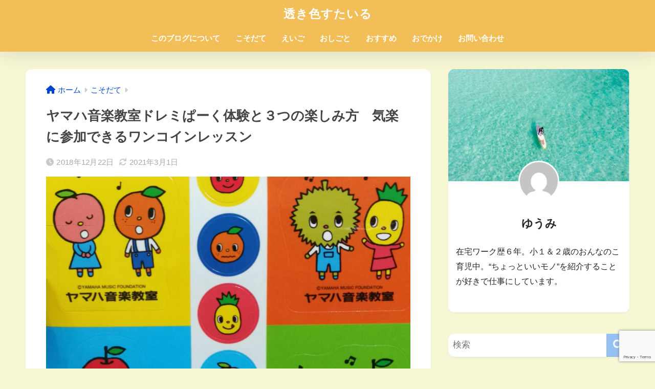

--- FILE ---
content_type: text/html; charset=UTF-8
request_url: https://sukiirostyle.com/how-to-enjoy-doremi-park
body_size: 20262
content:
<!DOCTYPE html>
<html lang="ja">
<head>
<meta charset="utf-8">
<meta http-equiv="X-UA-Compatible" content="IE=edge">
<meta name="HandheldFriendly" content="True">
<meta name="MobileOptimized" content="320">
<meta name="viewport" content="width=device-width, initial-scale=1, viewport-fit=cover"/>
<meta name="msapplication-TileColor" content="#95c1f4">
<meta name="theme-color" content="#95c1f4">
<link rel="pingback" href="https://sukiirostyle.com/xmlrpc.php">
<title>ヤマハ音楽教室ドレミぱーく体験と３つの楽しみ方　気楽に参加できるワンコインレッスン | 透き色すたいる </title>
<meta name='robots' content='max-image-preview:large' />
<style>img:is([sizes="auto" i], [sizes^="auto," i]) { contain-intrinsic-size: 3000px 1500px }</style>
<link rel='dns-prefetch' href='//webfonts.xserver.jp' />
<link rel='dns-prefetch' href='//challenges.cloudflare.com' />
<link rel='dns-prefetch' href='//fonts.googleapis.com' />
<link rel='dns-prefetch' href='//use.fontawesome.com' />
<link rel="alternate" type="application/rss+xml" title="透き色すたいる  &raquo; フィード" href="https://sukiirostyle.com/feed" />
<link rel="alternate" type="application/rss+xml" title="透き色すたいる  &raquo; コメントフィード" href="https://sukiirostyle.com/comments/feed" />
<script type="text/javascript">
/* <![CDATA[ */
window._wpemojiSettings = {"baseUrl":"https:\/\/s.w.org\/images\/core\/emoji\/16.0.1\/72x72\/","ext":".png","svgUrl":"https:\/\/s.w.org\/images\/core\/emoji\/16.0.1\/svg\/","svgExt":".svg","source":{"concatemoji":"https:\/\/sukiirostyle.com\/wp-includes\/js\/wp-emoji-release.min.js?ver=6.8.2"}};
/*! This file is auto-generated */
!function(s,n){var o,i,e;function c(e){try{var t={supportTests:e,timestamp:(new Date).valueOf()};sessionStorage.setItem(o,JSON.stringify(t))}catch(e){}}function p(e,t,n){e.clearRect(0,0,e.canvas.width,e.canvas.height),e.fillText(t,0,0);var t=new Uint32Array(e.getImageData(0,0,e.canvas.width,e.canvas.height).data),a=(e.clearRect(0,0,e.canvas.width,e.canvas.height),e.fillText(n,0,0),new Uint32Array(e.getImageData(0,0,e.canvas.width,e.canvas.height).data));return t.every(function(e,t){return e===a[t]})}function u(e,t){e.clearRect(0,0,e.canvas.width,e.canvas.height),e.fillText(t,0,0);for(var n=e.getImageData(16,16,1,1),a=0;a<n.data.length;a++)if(0!==n.data[a])return!1;return!0}function f(e,t,n,a){switch(t){case"flag":return n(e,"\ud83c\udff3\ufe0f\u200d\u26a7\ufe0f","\ud83c\udff3\ufe0f\u200b\u26a7\ufe0f")?!1:!n(e,"\ud83c\udde8\ud83c\uddf6","\ud83c\udde8\u200b\ud83c\uddf6")&&!n(e,"\ud83c\udff4\udb40\udc67\udb40\udc62\udb40\udc65\udb40\udc6e\udb40\udc67\udb40\udc7f","\ud83c\udff4\u200b\udb40\udc67\u200b\udb40\udc62\u200b\udb40\udc65\u200b\udb40\udc6e\u200b\udb40\udc67\u200b\udb40\udc7f");case"emoji":return!a(e,"\ud83e\udedf")}return!1}function g(e,t,n,a){var r="undefined"!=typeof WorkerGlobalScope&&self instanceof WorkerGlobalScope?new OffscreenCanvas(300,150):s.createElement("canvas"),o=r.getContext("2d",{willReadFrequently:!0}),i=(o.textBaseline="top",o.font="600 32px Arial",{});return e.forEach(function(e){i[e]=t(o,e,n,a)}),i}function t(e){var t=s.createElement("script");t.src=e,t.defer=!0,s.head.appendChild(t)}"undefined"!=typeof Promise&&(o="wpEmojiSettingsSupports",i=["flag","emoji"],n.supports={everything:!0,everythingExceptFlag:!0},e=new Promise(function(e){s.addEventListener("DOMContentLoaded",e,{once:!0})}),new Promise(function(t){var n=function(){try{var e=JSON.parse(sessionStorage.getItem(o));if("object"==typeof e&&"number"==typeof e.timestamp&&(new Date).valueOf()<e.timestamp+604800&&"object"==typeof e.supportTests)return e.supportTests}catch(e){}return null}();if(!n){if("undefined"!=typeof Worker&&"undefined"!=typeof OffscreenCanvas&&"undefined"!=typeof URL&&URL.createObjectURL&&"undefined"!=typeof Blob)try{var e="postMessage("+g.toString()+"("+[JSON.stringify(i),f.toString(),p.toString(),u.toString()].join(",")+"));",a=new Blob([e],{type:"text/javascript"}),r=new Worker(URL.createObjectURL(a),{name:"wpTestEmojiSupports"});return void(r.onmessage=function(e){c(n=e.data),r.terminate(),t(n)})}catch(e){}c(n=g(i,f,p,u))}t(n)}).then(function(e){for(var t in e)n.supports[t]=e[t],n.supports.everything=n.supports.everything&&n.supports[t],"flag"!==t&&(n.supports.everythingExceptFlag=n.supports.everythingExceptFlag&&n.supports[t]);n.supports.everythingExceptFlag=n.supports.everythingExceptFlag&&!n.supports.flag,n.DOMReady=!1,n.readyCallback=function(){n.DOMReady=!0}}).then(function(){return e}).then(function(){var e;n.supports.everything||(n.readyCallback(),(e=n.source||{}).concatemoji?t(e.concatemoji):e.wpemoji&&e.twemoji&&(t(e.twemoji),t(e.wpemoji)))}))}((window,document),window._wpemojiSettings);
/* ]]> */
</script>
<link rel='stylesheet' id='sng-stylesheet-css' href='//sukiirostyle.com/wp-content/cache/wpfc-minified/7mncsphn/9xcl6.css' type='text/css' media='all' />
<link rel='stylesheet' id='sng-option-css' href='//sukiirostyle.com/wp-content/cache/wpfc-minified/98u0bjr2/9xcl6.css' type='text/css' media='all' />
<link rel='stylesheet' id='sng-old-css-css' href='//sukiirostyle.com/wp-content/cache/wpfc-minified/g3vy64a4/9xcl6.css' type='text/css' media='all' />
<link rel='stylesheet' id='sango_theme_gutenberg-style-css' href='//sukiirostyle.com/wp-content/cache/wpfc-minified/d3a003rd/9xcl6.css' type='text/css' media='all' />
<style id='sango_theme_gutenberg-style-inline-css' type='text/css'>
:root{--sgb-main-color:#95c1f4;--sgb-pastel-color:#fcf3c2;--sgb-accent-color:#f2a34f;--sgb-widget-title-color:#ffffff;--sgb-widget-title-bg-color:#f2c160;--sgb-bg-color:#f7f7d4;--wp--preset--color--sango-main:var(--sgb-main-color);--wp--preset--color--sango-pastel:var(--sgb-pastel-color);--wp--preset--color--sango-accent:var(--sgb-accent-color)}
</style>
<link rel='stylesheet' id='sng-googlefonts-css' href='https://fonts.googleapis.com/css?family=Quicksand%3A500%2C700&#038;display=swap' type='text/css' media='all' />
<link rel='stylesheet' id='sng-fontawesome-css' href='https://use.fontawesome.com/releases/v6.1.1/css/all.css' type='text/css' media='all' />
<style id='wp-emoji-styles-inline-css' type='text/css'>
img.wp-smiley, img.emoji {
display: inline !important;
border: none !important;
box-shadow: none !important;
height: 1em !important;
width: 1em !important;
margin: 0 0.07em !important;
vertical-align: -0.1em !important;
background: none !important;
padding: 0 !important;
}
</style>
<link rel='stylesheet' id='wp-block-library-css' href='//sukiirostyle.com/wp-content/cache/wpfc-minified/lodoztmy/9xcl6.css' type='text/css' media='all' />
<style id='global-styles-inline-css' type='text/css'>
:root{--wp--preset--aspect-ratio--square: 1;--wp--preset--aspect-ratio--4-3: 4/3;--wp--preset--aspect-ratio--3-4: 3/4;--wp--preset--aspect-ratio--3-2: 3/2;--wp--preset--aspect-ratio--2-3: 2/3;--wp--preset--aspect-ratio--16-9: 16/9;--wp--preset--aspect-ratio--9-16: 9/16;--wp--preset--color--black: #000000;--wp--preset--color--cyan-bluish-gray: #abb8c3;--wp--preset--color--white: #ffffff;--wp--preset--color--pale-pink: #f78da7;--wp--preset--color--vivid-red: #cf2e2e;--wp--preset--color--luminous-vivid-orange: #ff6900;--wp--preset--color--luminous-vivid-amber: #fcb900;--wp--preset--color--light-green-cyan: #7bdcb5;--wp--preset--color--vivid-green-cyan: #00d084;--wp--preset--color--pale-cyan-blue: #8ed1fc;--wp--preset--color--vivid-cyan-blue: #0693e3;--wp--preset--color--vivid-purple: #9b51e0;--wp--preset--color--sango-main: var(--sgb-main-color);--wp--preset--color--sango-pastel: var(--sgb-pastel-color);--wp--preset--color--sango-accent: var(--sgb-accent-color);--wp--preset--color--sango-blue: #009EF3;--wp--preset--color--sango-orange: #ffb36b;--wp--preset--color--sango-red: #f88080;--wp--preset--color--sango-green: #90d581;--wp--preset--color--sango-black: #333;--wp--preset--color--sango-gray: gray;--wp--preset--color--sango-silver: whitesmoke;--wp--preset--color--sango-light-blue: #b4e0fa;--wp--preset--color--sango-light-red: #ffebeb;--wp--preset--color--sango-light-orange: #fff9e6;--wp--preset--gradient--vivid-cyan-blue-to-vivid-purple: linear-gradient(135deg,rgba(6,147,227,1) 0%,rgb(155,81,224) 100%);--wp--preset--gradient--light-green-cyan-to-vivid-green-cyan: linear-gradient(135deg,rgb(122,220,180) 0%,rgb(0,208,130) 100%);--wp--preset--gradient--luminous-vivid-amber-to-luminous-vivid-orange: linear-gradient(135deg,rgba(252,185,0,1) 0%,rgba(255,105,0,1) 100%);--wp--preset--gradient--luminous-vivid-orange-to-vivid-red: linear-gradient(135deg,rgba(255,105,0,1) 0%,rgb(207,46,46) 100%);--wp--preset--gradient--very-light-gray-to-cyan-bluish-gray: linear-gradient(135deg,rgb(238,238,238) 0%,rgb(169,184,195) 100%);--wp--preset--gradient--cool-to-warm-spectrum: linear-gradient(135deg,rgb(74,234,220) 0%,rgb(151,120,209) 20%,rgb(207,42,186) 40%,rgb(238,44,130) 60%,rgb(251,105,98) 80%,rgb(254,248,76) 100%);--wp--preset--gradient--blush-light-purple: linear-gradient(135deg,rgb(255,206,236) 0%,rgb(152,150,240) 100%);--wp--preset--gradient--blush-bordeaux: linear-gradient(135deg,rgb(254,205,165) 0%,rgb(254,45,45) 50%,rgb(107,0,62) 100%);--wp--preset--gradient--luminous-dusk: linear-gradient(135deg,rgb(255,203,112) 0%,rgb(199,81,192) 50%,rgb(65,88,208) 100%);--wp--preset--gradient--pale-ocean: linear-gradient(135deg,rgb(255,245,203) 0%,rgb(182,227,212) 50%,rgb(51,167,181) 100%);--wp--preset--gradient--electric-grass: linear-gradient(135deg,rgb(202,248,128) 0%,rgb(113,206,126) 100%);--wp--preset--gradient--midnight: linear-gradient(135deg,rgb(2,3,129) 0%,rgb(40,116,252) 100%);--wp--preset--font-size--small: 13px;--wp--preset--font-size--medium: 20px;--wp--preset--font-size--large: 36px;--wp--preset--font-size--x-large: 42px;--wp--preset--font-family--default: "Helvetica", "Arial", "Hiragino Kaku Gothic ProN", "Hiragino Sans", YuGothic, "Yu Gothic", "メイリオ", Meiryo, sans-serif;--wp--preset--font-family--notosans: "Noto Sans JP", var(--wp--preset--font-family--default);--wp--preset--font-family--mplusrounded: "M PLUS Rounded 1c", var(--wp--preset--font-family--default);--wp--preset--font-family--dfont: "Quicksand", var(--wp--preset--font-family--default);--wp--preset--spacing--20: 0.44rem;--wp--preset--spacing--30: 0.67rem;--wp--preset--spacing--40: 1rem;--wp--preset--spacing--50: 1.5rem;--wp--preset--spacing--60: 2.25rem;--wp--preset--spacing--70: 3.38rem;--wp--preset--spacing--80: 5.06rem;--wp--preset--shadow--natural: 6px 6px 9px rgba(0, 0, 0, 0.2);--wp--preset--shadow--deep: 12px 12px 50px rgba(0, 0, 0, 0.4);--wp--preset--shadow--sharp: 6px 6px 0px rgba(0, 0, 0, 0.2);--wp--preset--shadow--outlined: 6px 6px 0px -3px rgba(255, 255, 255, 1), 6px 6px rgba(0, 0, 0, 1);--wp--preset--shadow--crisp: 6px 6px 0px rgba(0, 0, 0, 1);--wp--custom--wrap--width: 92%;--wp--custom--wrap--default-width: 800px;--wp--custom--wrap--content-width: 1180px;--wp--custom--wrap--max-width: var(--wp--custom--wrap--content-width);--wp--custom--wrap--side: 30%;--wp--custom--wrap--gap: 2em;--wp--custom--wrap--mobile--padding: 15px;--wp--custom--shadow--large: 0 15px 30px -7px rgba(0, 12, 66, 0.15 );--wp--custom--shadow--large-hover: 0 40px 50px -15px rgba(0, 12, 66, 0.2 );--wp--custom--shadow--medium: 0 6px 13px -3px rgba(0, 12, 66, 0.1), 0 0px 1px rgba(0,30,100, 0.1 );--wp--custom--shadow--medium-hover: 0 12px 45px -9px rgb(0 0 0 / 23%);--wp--custom--shadow--solid: 0 1px 2px 0 rgba(24, 44, 84, 0.1), 0 1px 3px 1px rgba(24, 44, 84, 0.1);--wp--custom--shadow--solid-hover: 0 2px 4px 0 rgba(24, 44, 84, 0.1), 0 2px 8px 0 rgba(24, 44, 84, 0.1);--wp--custom--shadow--small: 0 2px 4px #4385bb12;--wp--custom--rounded--medium: 12px;--wp--custom--rounded--small: 6px;--wp--custom--widget--padding-horizontal: 18px;--wp--custom--widget--padding-vertical: 6px;--wp--custom--widget--icon-margin: 6px;--wp--custom--widget--gap: 2.5em;--wp--custom--entry--gap: 1.5rem;--wp--custom--entry--gap-mobile: 1rem;--wp--custom--entry--border-color: #eaedf2;--wp--custom--animation--fade-in: fadeIn 0.7s ease 0s 1 normal;--wp--custom--animation--header: fadeHeader 1s ease 0s 1 normal;--wp--custom--transition--default: 0.3s ease-in-out;--wp--custom--totop--opacity: 0.6;--wp--custom--totop--right: 18px;--wp--custom--totop--bottom: 20px;--wp--custom--totop--mobile--right: 15px;--wp--custom--totop--mobile--bottom: 10px;--wp--custom--toc--button--opacity: 0.6;--wp--custom--footer--column-gap: 40px;}:root { --wp--style--global--content-size: 900px;--wp--style--global--wide-size: 980px; }:where(body) { margin: 0; }.wp-site-blocks > .alignleft { float: left; margin-right: 2em; }.wp-site-blocks > .alignright { float: right; margin-left: 2em; }.wp-site-blocks > .aligncenter { justify-content: center; margin-left: auto; margin-right: auto; }:where(.wp-site-blocks) > * { margin-block-start: 1.5rem; margin-block-end: 0; }:where(.wp-site-blocks) > :first-child { margin-block-start: 0; }:where(.wp-site-blocks) > :last-child { margin-block-end: 0; }:root { --wp--style--block-gap: 1.5rem; }:root :where(.is-layout-flow) > :first-child{margin-block-start: 0;}:root :where(.is-layout-flow) > :last-child{margin-block-end: 0;}:root :where(.is-layout-flow) > *{margin-block-start: 1.5rem;margin-block-end: 0;}:root :where(.is-layout-constrained) > :first-child{margin-block-start: 0;}:root :where(.is-layout-constrained) > :last-child{margin-block-end: 0;}:root :where(.is-layout-constrained) > *{margin-block-start: 1.5rem;margin-block-end: 0;}:root :where(.is-layout-flex){gap: 1.5rem;}:root :where(.is-layout-grid){gap: 1.5rem;}.is-layout-flow > .alignleft{float: left;margin-inline-start: 0;margin-inline-end: 2em;}.is-layout-flow > .alignright{float: right;margin-inline-start: 2em;margin-inline-end: 0;}.is-layout-flow > .aligncenter{margin-left: auto !important;margin-right: auto !important;}.is-layout-constrained > .alignleft{float: left;margin-inline-start: 0;margin-inline-end: 2em;}.is-layout-constrained > .alignright{float: right;margin-inline-start: 2em;margin-inline-end: 0;}.is-layout-constrained > .aligncenter{margin-left: auto !important;margin-right: auto !important;}.is-layout-constrained > :where(:not(.alignleft):not(.alignright):not(.alignfull)){max-width: var(--wp--style--global--content-size);margin-left: auto !important;margin-right: auto !important;}.is-layout-constrained > .alignwide{max-width: var(--wp--style--global--wide-size);}body .is-layout-flex{display: flex;}.is-layout-flex{flex-wrap: wrap;align-items: center;}.is-layout-flex > :is(*, div){margin: 0;}body .is-layout-grid{display: grid;}.is-layout-grid > :is(*, div){margin: 0;}body{font-family: var(--sgb-font-family);padding-top: 0px;padding-right: 0px;padding-bottom: 0px;padding-left: 0px;}a:where(:not(.wp-element-button)){text-decoration: underline;}:root :where(.wp-element-button, .wp-block-button__link){background-color: #32373c;border-width: 0;color: #fff;font-family: inherit;font-size: inherit;line-height: inherit;padding: calc(0.667em + 2px) calc(1.333em + 2px);text-decoration: none;}.has-black-color{color: var(--wp--preset--color--black) !important;}.has-cyan-bluish-gray-color{color: var(--wp--preset--color--cyan-bluish-gray) !important;}.has-white-color{color: var(--wp--preset--color--white) !important;}.has-pale-pink-color{color: var(--wp--preset--color--pale-pink) !important;}.has-vivid-red-color{color: var(--wp--preset--color--vivid-red) !important;}.has-luminous-vivid-orange-color{color: var(--wp--preset--color--luminous-vivid-orange) !important;}.has-luminous-vivid-amber-color{color: var(--wp--preset--color--luminous-vivid-amber) !important;}.has-light-green-cyan-color{color: var(--wp--preset--color--light-green-cyan) !important;}.has-vivid-green-cyan-color{color: var(--wp--preset--color--vivid-green-cyan) !important;}.has-pale-cyan-blue-color{color: var(--wp--preset--color--pale-cyan-blue) !important;}.has-vivid-cyan-blue-color{color: var(--wp--preset--color--vivid-cyan-blue) !important;}.has-vivid-purple-color{color: var(--wp--preset--color--vivid-purple) !important;}.has-sango-main-color{color: var(--wp--preset--color--sango-main) !important;}.has-sango-pastel-color{color: var(--wp--preset--color--sango-pastel) !important;}.has-sango-accent-color{color: var(--wp--preset--color--sango-accent) !important;}.has-sango-blue-color{color: var(--wp--preset--color--sango-blue) !important;}.has-sango-orange-color{color: var(--wp--preset--color--sango-orange) !important;}.has-sango-red-color{color: var(--wp--preset--color--sango-red) !important;}.has-sango-green-color{color: var(--wp--preset--color--sango-green) !important;}.has-sango-black-color{color: var(--wp--preset--color--sango-black) !important;}.has-sango-gray-color{color: var(--wp--preset--color--sango-gray) !important;}.has-sango-silver-color{color: var(--wp--preset--color--sango-silver) !important;}.has-sango-light-blue-color{color: var(--wp--preset--color--sango-light-blue) !important;}.has-sango-light-red-color{color: var(--wp--preset--color--sango-light-red) !important;}.has-sango-light-orange-color{color: var(--wp--preset--color--sango-light-orange) !important;}.has-black-background-color{background-color: var(--wp--preset--color--black) !important;}.has-cyan-bluish-gray-background-color{background-color: var(--wp--preset--color--cyan-bluish-gray) !important;}.has-white-background-color{background-color: var(--wp--preset--color--white) !important;}.has-pale-pink-background-color{background-color: var(--wp--preset--color--pale-pink) !important;}.has-vivid-red-background-color{background-color: var(--wp--preset--color--vivid-red) !important;}.has-luminous-vivid-orange-background-color{background-color: var(--wp--preset--color--luminous-vivid-orange) !important;}.has-luminous-vivid-amber-background-color{background-color: var(--wp--preset--color--luminous-vivid-amber) !important;}.has-light-green-cyan-background-color{background-color: var(--wp--preset--color--light-green-cyan) !important;}.has-vivid-green-cyan-background-color{background-color: var(--wp--preset--color--vivid-green-cyan) !important;}.has-pale-cyan-blue-background-color{background-color: var(--wp--preset--color--pale-cyan-blue) !important;}.has-vivid-cyan-blue-background-color{background-color: var(--wp--preset--color--vivid-cyan-blue) !important;}.has-vivid-purple-background-color{background-color: var(--wp--preset--color--vivid-purple) !important;}.has-sango-main-background-color{background-color: var(--wp--preset--color--sango-main) !important;}.has-sango-pastel-background-color{background-color: var(--wp--preset--color--sango-pastel) !important;}.has-sango-accent-background-color{background-color: var(--wp--preset--color--sango-accent) !important;}.has-sango-blue-background-color{background-color: var(--wp--preset--color--sango-blue) !important;}.has-sango-orange-background-color{background-color: var(--wp--preset--color--sango-orange) !important;}.has-sango-red-background-color{background-color: var(--wp--preset--color--sango-red) !important;}.has-sango-green-background-color{background-color: var(--wp--preset--color--sango-green) !important;}.has-sango-black-background-color{background-color: var(--wp--preset--color--sango-black) !important;}.has-sango-gray-background-color{background-color: var(--wp--preset--color--sango-gray) !important;}.has-sango-silver-background-color{background-color: var(--wp--preset--color--sango-silver) !important;}.has-sango-light-blue-background-color{background-color: var(--wp--preset--color--sango-light-blue) !important;}.has-sango-light-red-background-color{background-color: var(--wp--preset--color--sango-light-red) !important;}.has-sango-light-orange-background-color{background-color: var(--wp--preset--color--sango-light-orange) !important;}.has-black-border-color{border-color: var(--wp--preset--color--black) !important;}.has-cyan-bluish-gray-border-color{border-color: var(--wp--preset--color--cyan-bluish-gray) !important;}.has-white-border-color{border-color: var(--wp--preset--color--white) !important;}.has-pale-pink-border-color{border-color: var(--wp--preset--color--pale-pink) !important;}.has-vivid-red-border-color{border-color: var(--wp--preset--color--vivid-red) !important;}.has-luminous-vivid-orange-border-color{border-color: var(--wp--preset--color--luminous-vivid-orange) !important;}.has-luminous-vivid-amber-border-color{border-color: var(--wp--preset--color--luminous-vivid-amber) !important;}.has-light-green-cyan-border-color{border-color: var(--wp--preset--color--light-green-cyan) !important;}.has-vivid-green-cyan-border-color{border-color: var(--wp--preset--color--vivid-green-cyan) !important;}.has-pale-cyan-blue-border-color{border-color: var(--wp--preset--color--pale-cyan-blue) !important;}.has-vivid-cyan-blue-border-color{border-color: var(--wp--preset--color--vivid-cyan-blue) !important;}.has-vivid-purple-border-color{border-color: var(--wp--preset--color--vivid-purple) !important;}.has-sango-main-border-color{border-color: var(--wp--preset--color--sango-main) !important;}.has-sango-pastel-border-color{border-color: var(--wp--preset--color--sango-pastel) !important;}.has-sango-accent-border-color{border-color: var(--wp--preset--color--sango-accent) !important;}.has-sango-blue-border-color{border-color: var(--wp--preset--color--sango-blue) !important;}.has-sango-orange-border-color{border-color: var(--wp--preset--color--sango-orange) !important;}.has-sango-red-border-color{border-color: var(--wp--preset--color--sango-red) !important;}.has-sango-green-border-color{border-color: var(--wp--preset--color--sango-green) !important;}.has-sango-black-border-color{border-color: var(--wp--preset--color--sango-black) !important;}.has-sango-gray-border-color{border-color: var(--wp--preset--color--sango-gray) !important;}.has-sango-silver-border-color{border-color: var(--wp--preset--color--sango-silver) !important;}.has-sango-light-blue-border-color{border-color: var(--wp--preset--color--sango-light-blue) !important;}.has-sango-light-red-border-color{border-color: var(--wp--preset--color--sango-light-red) !important;}.has-sango-light-orange-border-color{border-color: var(--wp--preset--color--sango-light-orange) !important;}.has-vivid-cyan-blue-to-vivid-purple-gradient-background{background: var(--wp--preset--gradient--vivid-cyan-blue-to-vivid-purple) !important;}.has-light-green-cyan-to-vivid-green-cyan-gradient-background{background: var(--wp--preset--gradient--light-green-cyan-to-vivid-green-cyan) !important;}.has-luminous-vivid-amber-to-luminous-vivid-orange-gradient-background{background: var(--wp--preset--gradient--luminous-vivid-amber-to-luminous-vivid-orange) !important;}.has-luminous-vivid-orange-to-vivid-red-gradient-background{background: var(--wp--preset--gradient--luminous-vivid-orange-to-vivid-red) !important;}.has-very-light-gray-to-cyan-bluish-gray-gradient-background{background: var(--wp--preset--gradient--very-light-gray-to-cyan-bluish-gray) !important;}.has-cool-to-warm-spectrum-gradient-background{background: var(--wp--preset--gradient--cool-to-warm-spectrum) !important;}.has-blush-light-purple-gradient-background{background: var(--wp--preset--gradient--blush-light-purple) !important;}.has-blush-bordeaux-gradient-background{background: var(--wp--preset--gradient--blush-bordeaux) !important;}.has-luminous-dusk-gradient-background{background: var(--wp--preset--gradient--luminous-dusk) !important;}.has-pale-ocean-gradient-background{background: var(--wp--preset--gradient--pale-ocean) !important;}.has-electric-grass-gradient-background{background: var(--wp--preset--gradient--electric-grass) !important;}.has-midnight-gradient-background{background: var(--wp--preset--gradient--midnight) !important;}.has-small-font-size{font-size: var(--wp--preset--font-size--small) !important;}.has-medium-font-size{font-size: var(--wp--preset--font-size--medium) !important;}.has-large-font-size{font-size: var(--wp--preset--font-size--large) !important;}.has-x-large-font-size{font-size: var(--wp--preset--font-size--x-large) !important;}.has-default-font-family{font-family: var(--wp--preset--font-family--default) !important;}.has-notosans-font-family{font-family: var(--wp--preset--font-family--notosans) !important;}.has-mplusrounded-font-family{font-family: var(--wp--preset--font-family--mplusrounded) !important;}.has-dfont-font-family{font-family: var(--wp--preset--font-family--dfont) !important;}
:root :where(.wp-block-button .wp-block-button__link){background-color: var(--wp--preset--color--sango-main);border-radius: var(--wp--custom--rounded--medium);color: #fff;font-size: 18px;font-weight: 600;padding-top: 0.4em;padding-right: 1.3em;padding-bottom: 0.4em;padding-left: 1.3em;}
:root :where(.wp-block-pullquote){font-size: 1.5em;line-height: 1.6;}
</style>
<link rel='stylesheet' id='avatar-manager-css' href='//sukiirostyle.com/wp-content/cache/wpfc-minified/d6lvdgqo/9xcl6.css' type='text/css' media='all' />
<link rel='stylesheet' id='contact-form-7-css' href='//sukiirostyle.com/wp-content/cache/wpfc-minified/mkvwpq2g/9xcl6.css' type='text/css' media='all' />
<link rel='stylesheet' id='child-style-css' href='//sukiirostyle.com/wp-content/cache/wpfc-minified/jxehk9co/9xcl6.css' type='text/css' media='all' />
<script type="text/javascript" src="https://sukiirostyle.com/wp-includes/js/jquery/jquery.min.js?ver=3.7.1" id="jquery-core-js"></script>
<script type="text/javascript" src="https://sukiirostyle.com/wp-includes/js/jquery/jquery-migrate.min.js?ver=3.4.1" id="jquery-migrate-js"></script>
<script type="text/javascript" src="//webfonts.xserver.jp/js/xserverv3.js?fadein=0" id="typesquare_std-js"></script>
<script type="text/javascript" src="https://sukiirostyle.com/wp-content/plugins/avatar-manager/assets/js/avatar-manager.min.js" id="avatar-manager-js"></script>
<link rel="https://api.w.org/" href="https://sukiirostyle.com/wp-json/" /><link rel="alternate" title="JSON" type="application/json" href="https://sukiirostyle.com/wp-json/wp/v2/posts/2775" /><link rel="EditURI" type="application/rsd+xml" title="RSD" href="https://sukiirostyle.com/xmlrpc.php?rsd" />
<link rel="canonical" href="https://sukiirostyle.com/how-to-enjoy-doremi-park" />
<link rel='shortlink' href='https://sukiirostyle.com/?p=2775' />
<link rel="alternate" title="oEmbed (JSON)" type="application/json+oembed" href="https://sukiirostyle.com/wp-json/oembed/1.0/embed?url=https%3A%2F%2Fsukiirostyle.com%2Fhow-to-enjoy-doremi-park" />
<link rel="alternate" title="oEmbed (XML)" type="text/xml+oembed" href="https://sukiirostyle.com/wp-json/oembed/1.0/embed?url=https%3A%2F%2Fsukiirostyle.com%2Fhow-to-enjoy-doremi-park&#038;format=xml" />
<!-- Favicon Rotator -->
<link rel="shortcut icon" href="https://sukiirostyle.com/wp-content/uploads/2018/08/完成データ-7-2.jpg" />
<!-- End Favicon Rotator -->
<meta name="description" content="ヤマハ音楽教室のワンコインレッスン「どれみパーク」の紹介です。12月に参加した体験とどれみパークの楽しみ方をまとめました。単発で開催されるため、とても参加をしやすく、勧誘もないので安心です。お子様の成長を感じられる、良い機会になるかもしれません♪" /><meta property="og:title" content="ヤマハ音楽教室ドレミぱーく体験と３つの楽しみ方　気楽に参加できるワンコインレッスン" />
<meta property="og:description" content="ヤマハ音楽教室のワンコインレッスン「どれみパーク」の紹介です。12月に参加した体験とどれみパークの楽しみ方をまとめました。単発で開催されるため、とても参加をしやすく、勧誘もないので安心です。お子様の成長を感じられる、良い機会になるかもしれません♪" />
<meta property="og:type" content="article" />
<meta property="og:url" content="https://sukiirostyle.com/how-to-enjoy-doremi-park" />
<meta property="og:image" content="https://sukiirostyle.com/wp-content/uploads/2018/12/IMG_20181210_170905-1024x849.jpg" />
<meta name="thumbnail" content="https://sukiirostyle.com/wp-content/uploads/2018/12/IMG_20181210_170905-1024x849.jpg" />
<meta property="og:site_name" content="透き色すたいる " />
<meta name="twitter:card" content="summary_large_image" />
<meta name="google-site-verification" content="5AqP6BykColGAxCJhdzNWkF7E8cEPJLHMJ34e-AVElY" />	<script>
(function(i,s,o,g,r,a,m){i['GoogleAnalyticsObject']=r;i[r]=i[r]||function(){
(i[r].q=i[r].q||[]).push(arguments)},i[r].l=1*new Date();a=s.createElement(o),
m=s.getElementsByTagName(o)[0];a.async=1;a.src=g;m.parentNode.insertBefore(a,m)
})(window,document,'script','//www.google-analytics.com/analytics.js','ga');
ga('create', 'UA-103047940-3', 'auto');
ga('send', 'pageview');
</script>
<style type="text/css" id="custom-background-css">
body.custom-background { background-color: #f7f7d4; }
</style>
<style> a{color:#0044cc}.header, .drawer__title{background-color:#f2be57}#logo a{color:#FFF}.desktop-nav li a , .mobile-nav li a, #drawer__open, .header-search__open, .drawer__title{color:#ffffff}.drawer__title__close span, .drawer__title__close span:before{background:#ffffff}.desktop-nav li:after{background:#ffffff}.mobile-nav .current-menu-item{border-bottom-color:#ffffff}.widgettitle, .sidebar .wp-block-group h2, .drawer .wp-block-group h2{color:#ffffff;background-color:#f2c160}#footer-menu a, .copyright{color:#ffffff}#footer-menu{background-color:#f2be57}.footer{background-color:#f2daa9}.footer, .footer a, .footer .widget ul li a{color:#3c3c3c}body{font-size:100%}@media only screen and (min-width:481px){body{font-size:107%}}@media only screen and (min-width:1030px){body{font-size:107%}}.totop{background:#009EF3}.header-info a{color:#FFF;background:linear-gradient(95deg, #738bff, #85e3ec)}.fixed-menu ul{background:#FFF}.fixed-menu a{color:#a2a7ab}.fixed-menu .current-menu-item a, .fixed-menu ul li a.active{color:#009EF3}.post-tab{background:#FFF}.post-tab > div{color:#a7a7a7}body{--sgb-font-family:var(--wp--preset--font-family--default)}#fixed_sidebar{top:0px}:target{scroll-margin-top:0px}.Threads:before{background-image:url("https://sukiirostyle.com/wp-content/themes/sango-theme/library/images/threads.svg")}.profile-sns li .Threads:before{background-image:url("https://sukiirostyle.com/wp-content/themes/sango-theme/library/images/threads-outline.svg")}.X:before{background-image:url("https://sukiirostyle.com/wp-content/themes/sango-theme/library/images/x-circle.svg")}.body_bc{background-color:f7f7d4}</style><style>#sgb-css-id-1 .sgb-acc__title {
text-align: center;
padding: 8px 39px 8px 15px;
font-size: 14px;
}
#sgb-css-id-1 .sgb-acc__input:checked+.sgb-acc__title {
border-bottom: 1px dashed rgba(82,81,101,.12);
}
#sgb-css-id-1 .sgb-acc__title {
border: 0;
border-top: 1px solid rgba(82,81,101,.12);
border-bottom: 1px solid rgba(82,81,101,.12);
}
#sgb-css-id-1 .sgb-acc__title:before {
content: "\f06a";
font-family: "Font Awesome 5 Free";
font-size: 16px;
font-weight: 900;
line-height: 15px;
opacity: 0.7;
position: absolute;
left: 15px;
top: calc(50% - 7.5px);
}
#sgb-css-id-1 .sgb-acc__content p {
color: var(--sgb--custom--text-color);
font-size: calc(var(--sgb--custom--text-size,13)* 1px);
}</style>
</head>
<body class="wp-singular post-template-default single single-post postid-2775 single-format-standard custom-background wp-theme-sango-theme wp-child-theme-sango-theme-child fa5">
<div id="container"> 
<header class="header
header--center	">
<div id="inner-header" class="wrap">
<div id="logo" class="header-logo h1 dfont">
<a href="https://sukiirostyle.com/" class="header-logo__link">
透き色すたいる 	</a>
</div>
<div class="header-search">
<input type="checkbox" class="header-search__input" id="header-search-input" onclick="document.querySelector('.header-search__modal .searchform__input').focus()">
<label class="header-search__close" for="header-search-input"></label>
<div class="header-search__modal">
<form role="search" method="get" class="searchform" action="https://sukiirostyle.com/">
<div>
<input type="search" class="searchform__input" name="s" value="" placeholder="検索" />
<button type="submit" class="searchform__submit" aria-label="検索"><i class="fas fa-search" aria-hidden="true"></i></button>
</div>
</form>
</div>
</div>	<nav class="desktop-nav clearfix"><ul id="menu-%e3%83%95%e3%83%83%e3%82%bf%e3%83%bc%e3%83%a1%e3%83%8b%e3%83%a5%e3%83%bc%ef%bc%88pc-%e3%83%a2%e3%83%90%e3%82%a4%e3%83%ab%ef%bc%89" class="menu"><li id="menu-item-35" class="menu-item menu-item-type-post_type menu-item-object-page menu-item-35"><a href="https://sukiirostyle.com/about-this-blog">このブログについて</a></li>
<li id="menu-item-38" class="menu-item menu-item-type-taxonomy menu-item-object-category current-post-ancestor current-menu-parent current-post-parent menu-item-38"><a href="https://sukiirostyle.com/category/parenting">こそだて</a></li>
<li id="menu-item-6150" class="menu-item menu-item-type-taxonomy menu-item-object-category menu-item-6150"><a href="https://sukiirostyle.com/category/english">えいご</a></li>
<li id="menu-item-36" class="menu-item menu-item-type-taxonomy menu-item-object-category menu-item-36"><a href="https://sukiirostyle.com/category/work">おしごと</a></li>
<li id="menu-item-1438" class="menu-item menu-item-type-taxonomy menu-item-object-category menu-item-1438"><a href="https://sukiirostyle.com/category/recommended-items">おすすめ</a></li>
<li id="menu-item-37" class="menu-item menu-item-type-taxonomy menu-item-object-category menu-item-37"><a href="https://sukiirostyle.com/category/recommended-introduction">おでかけ</a></li>
<li id="menu-item-34" class="menu-item menu-item-type-post_type menu-item-object-page menu-item-34"><a href="https://sukiirostyle.com/inquiry">お問い合わせ</a></li>
</ul></nav></div>
</header>
<div id="content">
<div id="inner-content" class="wrap cf">
<main id="main">
<article id="entry" class="post-2775 post type-post status-publish format-standard has-post-thumbnail category-parenting">
<header class="article-header entry-header">
<nav id="breadcrumb" class="breadcrumb"><ul itemscope itemtype="http://schema.org/BreadcrumbList"><li itemprop="itemListElement" itemscope itemtype="http://schema.org/ListItem"><a href="https://sukiirostyle.com" itemprop="item"><span itemprop="name">ホーム</span></a><meta itemprop="position" content="1" /></li><li itemprop="itemListElement" itemscope itemtype="http://schema.org/ListItem"><a href="https://sukiirostyle.com/category/parenting" itemprop="item"><span itemprop="name">こそだて</span></a><meta itemprop="position" content="2" /></li></ul></nav>		<h1 class="entry-title single-title">ヤマハ音楽教室ドレミぱーく体験と３つの楽しみ方　気楽に参加できるワンコインレッスン</h1>
<div class="entry-meta vcard">
<time class="pubdate entry-time" itemprop="datePublished" datetime="2018-12-22">2018年12月22日</time><time class="updated entry-time" itemprop="dateModified" datetime="2021-03-01">2021年3月1日</time>	</div>
<p class="post-thumbnail"><img width="940" height="780" src="https://sukiirostyle.com/wp-content/uploads/2018/12/IMG_20181210_170905.jpg" class="attachment-thumb-940 size-thumb-940 wp-post-image" alt="ヤマハ" decoding="async" fetchpriority="high" srcset="https://sukiirostyle.com/wp-content/uploads/2018/12/IMG_20181210_170905.jpg 2625w, https://sukiirostyle.com/wp-content/uploads/2018/12/IMG_20181210_170905-300x249.jpg 300w, https://sukiirostyle.com/wp-content/uploads/2018/12/IMG_20181210_170905-768x637.jpg 768w, https://sukiirostyle.com/wp-content/uploads/2018/12/IMG_20181210_170905-1024x849.jpg 1024w" sizes="(max-width: 940px) 100vw, 940px" /></p>
<input type="checkbox" id="fab">
<label class="fab-btn extended-fab main-c" for="fab"><i class="fas fa-share-alt" aria-hidden="true"></i></label>
<label class="fab__close-cover" for="fab"></label>
<div id="fab__contents">
<div class="fab__contents-main dfont">
<label class="fab__contents__close" for="fab"><span></span></label>
<p class="fab__contents_title">SHARE</p>
<div class="fab__contents_img" style="background-image: url(https://sukiirostyle.com/wp-content/uploads/2018/12/IMG_20181210_170905-520x300.jpg);">
</div>
<div class="sns-btn
sns-dif	">
<ul>
<li class="tw sns-btn__item">
<a href="https://twitter.com/intent/tweet?url=https%3A%2F%2Fsukiirostyle.com%2Fhow-to-enjoy-doremi-park&text=%E3%83%A4%E3%83%9E%E3%83%8F%E9%9F%B3%E6%A5%BD%E6%95%99%E5%AE%A4%E3%83%89%E3%83%AC%E3%83%9F%E3%81%B1%E3%83%BC%E3%81%8F%E4%BD%93%E9%A8%93%E3%81%A8%EF%BC%93%E3%81%A4%E3%81%AE%E6%A5%BD%E3%81%97%E3%81%BF%E6%96%B9%E3%80%80%E6%B0%97%E6%A5%BD%E3%81%AB%E5%8F%82%E5%8A%A0%E3%81%A7%E3%81%8D%E3%82%8B%E3%83%AF%E3%83%B3%E3%82%B3%E3%82%A4%E3%83%B3%E3%83%AC%E3%83%83%E3%82%B9%E3%83%B3%EF%BD%9C%E9%80%8F%E3%81%8D%E8%89%B2%E3%81%99%E3%81%9F%E3%81%84%E3%82%8B+" target="_blank" rel="nofollow noopener noreferrer" aria-label="Xでシェアする">
<img alt="" src="https://sukiirostyle.com/wp-content/themes/sango-theme/library/images/x.svg">
<span class="share_txt">ポスト</span>
</a>
</li>
<li class="fb sns-btn__item">
<a href="https://www.facebook.com/share.php?u=https%3A%2F%2Fsukiirostyle.com%2Fhow-to-enjoy-doremi-park" target="_blank" rel="nofollow noopener noreferrer" aria-label="Facebookでシェアする">
<i class="fab fa-facebook" aria-hidden="true"></i>		<span class="share_txt">シェア</span>
</a>
</li>
<li class="hatebu sns-btn__item">
<a href="http://b.hatena.ne.jp/add?mode=confirm&url=https%3A%2F%2Fsukiirostyle.com%2Fhow-to-enjoy-doremi-park&title=%E3%83%A4%E3%83%9E%E3%83%8F%E9%9F%B3%E6%A5%BD%E6%95%99%E5%AE%A4%E3%83%89%E3%83%AC%E3%83%9F%E3%81%B1%E3%83%BC%E3%81%8F%E4%BD%93%E9%A8%93%E3%81%A8%EF%BC%93%E3%81%A4%E3%81%AE%E6%A5%BD%E3%81%97%E3%81%BF%E6%96%B9%E3%80%80%E6%B0%97%E6%A5%BD%E3%81%AB%E5%8F%82%E5%8A%A0%E3%81%A7%E3%81%8D%E3%82%8B%E3%83%AF%E3%83%B3%E3%82%B3%E3%82%A4%E3%83%B3%E3%83%AC%E3%83%83%E3%82%B9%E3%83%B3%EF%BD%9C%E9%80%8F%E3%81%8D%E8%89%B2%E3%81%99%E3%81%9F%E3%81%84%E3%82%8B+" target="_blank" rel="nofollow noopener noreferrer" aria-label="はてブでブックマークする">
<i class="fa fa-hatebu" aria-hidden="true"></i>
<span class="share_txt">はてブ</span>
</a>
</li>
<li class="line sns-btn__item">
<a href="https://social-plugins.line.me/lineit/share?url=https%3A%2F%2Fsukiirostyle.com%2Fhow-to-enjoy-doremi-park&text=%E3%83%A4%E3%83%9E%E3%83%8F%E9%9F%B3%E6%A5%BD%E6%95%99%E5%AE%A4%E3%83%89%E3%83%AC%E3%83%9F%E3%81%B1%E3%83%BC%E3%81%8F%E4%BD%93%E9%A8%93%E3%81%A8%EF%BC%93%E3%81%A4%E3%81%AE%E6%A5%BD%E3%81%97%E3%81%BF%E6%96%B9%E3%80%80%E6%B0%97%E6%A5%BD%E3%81%AB%E5%8F%82%E5%8A%A0%E3%81%A7%E3%81%8D%E3%82%8B%E3%83%AF%E3%83%B3%E3%82%B3%E3%82%A4%E3%83%B3%E3%83%AC%E3%83%83%E3%82%B9%E3%83%B3%EF%BD%9C%E9%80%8F%E3%81%8D%E8%89%B2%E3%81%99%E3%81%9F%E3%81%84%E3%82%8B+" target="_blank" rel="nofollow noopener noreferrer" aria-label="LINEでシェアする">
<i class="fab fa-line" aria-hidden="true"></i>
<span class="share_txt share_txt_line dfont">LINE</span>
</a>
</li>
</ul>
</div>
</div>
</div>
</header>
<section class="entry-content">
<div><div id="sgb-css-id-1" style="--sgb--custom--text-color: #5e5e5e;--sgb--custom--text-size: 15;">
<div class="wp-block-sgb-accordion sgb-acc"><input id="toggle-checkbox-bdd72849-ae7a-47ee-bb7a-4c8a1faa0461" class="sgb-acc__input" type="checkbox"/><label class="sgb-acc__title" for="toggle-checkbox-bdd72849-ae7a-47ee-bb7a-4c8a1faa0461" style="color:#413f3f;background-color:#FFF;box-shadow:none;border-radius:0">記事内に広告を含みます</label><div class="sgb-acc__content sgb-acc__content--save">
<p>この記事には広告を含む場合があります。</p>
<p>記事内で紹介する商品を購入することで、当サイトに売り上げの一部が還元されることがあります。</p>
</div></div>
</div></div><p>こんにちは、ゆうみです♪</p>
<p>教室に通わなくても参加できる幼児教室<span class="keiko_yellow"><strong>「ヤマハ音楽教室　ぷっぷるくらぶ　ドレミパーク」</strong></span>をご存知ですか？</p>
<p><strong>・幼児教室に通うほどでもないけど、たまには息抜きに教室に行ってみたい</strong></p>
<p><strong>・同じくらいのお子さんを見てみたい</strong></p>
<p><strong>・将来音楽を習わせたい</strong></p>
<p>そんなパパさん、ママさんにおすすめの教室です♪</p>
<p>先日わが子と参加をしてきたので、体験をまとめてみました！</p>
<hr>
<p><span class="haiiro">ヤマハ音楽教室ドレミぱーく公式サイトはこちら</span></p>
<p>＞＞<a href="https://www.yamaha-ongaku.com/music-school/puppleclub/doremipark/" target="_blank" rel="noopener noreferrer">ヤマハ音楽教室　ドレミぱーく</a></p>
<h2 class="hh hh9 pastel-bc" id="i-0">ヤマハ音楽教室ドレミぱーくとは？</h2>
<p>ドレミパークとは、ヤマハ音楽教室が開催する、不定期開催の教室です。</p>
<p><strong>対象は１歳～３歳のお子さまと付き添いの保護者</strong>です。</p>
<p>※兄弟がいる場合、０歳のお子さまが参加している場合もあります。</p>
<p>参加費は一律500円！時間は１回45分です。</p>
<p><span class="keiko_yellow"><strong>ワンコインでヤマハ音楽教室を体感できる、大人気の教室</strong></span>です♪</p>
<p>開催日時と募集が始まると、すぐ満員になってしまう場合が多いので、行くなら早めの予約がおすすめです。</p>
<p>毎回季節に合わせた違う内容なので、何回参加をしても楽しめます！</p>
<h2 class="hh hh9 pastel-bc" id="i-1">12月クリスマスコンサート参加レポート</h2>
<p>今回、12月のどれみパークに参加してきました！</p>
<p>わが家は２回目の参加です。</p>
<h3 id="i-2">webサイトorアプリで予約</h3>
<p>参加予約は公式サイトから行うことができます。</p>
<p>スマホアプリ「ぷっぷるパスポート」もあるのでそこからの予約もOK。</p>
<p>公式サイトから予約すると、当日「アプリもありますがインストールしますか？」と聞かれます。</p>
<p>アプリを入れない場合、参加カードをもらい、カードに毎回シールを貼っていきます。</p>
<p>わたしはアプリは入れず、カードにしました。スマホ容量を開けておきたいので…。</p>
<p><span class="keiko_yellow"><strong>カードはアナログですが、子どもの楽しみになるのでいいな</strong></span>、と思いました！</p>
<h3 id="i-3">開始時間５分～10分前の到着がおすすめ</h3>
<p>今回は開始時間15分前に到着したらトップバッターでした。</p>
<p>受付で名前シールをもらって洋服にペタリ。</p>
<p>参加費500円を払います。</p>
<p>その後、「靴を脱いでお待ちください」と言われましたが、靴下エリアが狭すぎて…（；^ω^）</p>
<p>子どもは靴も靴下も脱いでしまっていたので、狭いけどそこで待ちました。</p>
<p>ヤマハは音楽教室や英語教室の体験授業も同じなのですが、<span class="keiko_yellow"><strong>開始時間より前には教室には入れません。</strong></span></p>
<p>あまり早く行っても待つことになりますので、時間調整をした方が良いです。</p>
<h3 id="i-4">友達同士でも単独でもOK！</h3>
<p>今回12月のどれみぱーくは、</p>
<p>・友達同士が２組</p>
<p>・おそらく通常のヤマハ音楽教室に通っている方が２組</p>
<p>・単独で参加している方が３組</p>
<p>でした。</p>
<p>他の方と一緒に作業する、などは無いので、特にお友達と参加をしなくても大丈夫です♪</p>
<h3 id="i-5">プロの演奏や楽しいリトミックに触れられる！</h3>
<p>今回の12月「クリスマスコンサート」、内容がすごく良かったです！</p>
<p>先生も40代くらいの明るくて優しい雰囲気の方。ピアノの先生って感じでした(^^)</p>
<p>簡単にまとめると…（順不同）</p>
<div class="sng-box box15">
<p>・ぷっぷるの紹介曲（12月バージョン）</p>
<p>&nbsp;</p>
<p>・エレクトーン演奏</p>
<p>&nbsp;</p>
<p>・おもちゃのチャチャチャ</p>
<p>&nbsp;</p>
<p>・タンバリンを叩いてみる</p>
<p>&nbsp;</p>
<p>・ゆきやこんこ</p>
<p>&nbsp;</p>
<p>・鈴を鳴らしてみる</p>
<p>&nbsp;</p>
<p>・丸い輪っかを電車のようにして、円になって行進のリトミック</p>
<p>&nbsp;</p>
<p>・サンタさんが入れる煙突を作ろうという歌</p>
<p>&nbsp;</p>
<p>・カスタネットを叩いてみる</p>
<p>&nbsp;</p>
<p>・ママ向けピアノ演奏</p>
<p>（クリスマスソングのジャズバージョン！）</p>
</div>
<p>かなり盛りだくさんでした！</p>
<p>前回は別の教室に参加したのですが、その時よりも内容が濃かったような…</p>
<p>とっても充実していました！</p>
<p>わが子は０歳～１歳の時にリトミックをしてもいまいちな反応でしたが、<span class="keiko_yellow"><strong>２歳～３歳でのリトミックはすっごく成長を感じます！</strong></span></p>
<p>いつも人見知りなわが子でしたが、今回は音楽が鳴り始めると大きく身体を揺らしてノリノリに！</p>
<p><span class="keiko_yellow"><strong>本格的な楽器も初めて触ったので、すごく良い機会になりました。</strong></span></p>
<p>先生が楽器の説明と使い方も教えてくれます。</p>
<p><strong>鈴は左手で握って、右手で左手首をとんとんして音を鳴らす</strong></p>
<p><strong>タンバリンは左手で持って、右手でたたく</strong></p>
<p><strong>カスタネットは左の中指にゴムを通して右手でたたく</strong></p>
<p>家にはないので教えられません。</p>
<p>わが子なりにすごく楽しんでいました♪</p>
<h3 id="i-6">基本的に勧誘はなし</h3>
<p>ドレミぱーく終了後は、勧誘はなく「ぜひ教室の方の体験授業もご参加ください」という案内のみでした。</p>
<p>今日の感想アンケートを提出。</p>
<p>内容は、今日の感想、ヤマハ教室に興味があるか、住所、名前、生年月日、電話番号です。</p>
<p>わが子はドレミぱーくでもらったおみやげのシールを大事に持って帰りました！</p>
<h2 class="hh hh9 pastel-bc" id="i-7">ドレミぱーくの３つの楽しみ方</h2>
<p>ドレミぱーくに参加をして感じた楽しみ方を紹介します♪</p>
<h3 id="i-8">好きなときに一期一会で楽しめる</h3>
<p>ドレミぱーくの良いところは、</p>
<p>「自分の予定に合わせて参加できる」ところです。</p>
<p>普通の教室に通っていたら、決まった日時に行かなくてはいけません。</p>
<p>子どもの体調不良や兄弟の予定が入ると欠席しなくてはいけないこともありますよね。</p>
<p>教室費を月謝で払うところも多いので、１回休むともったいない場合があります。</p>
<p>ドレミぱーくは不定期開催ではありますが、<span class="keiko_yellow"><strong>比較的自分と子どもの予定に合わせて参加できる点が良い点</strong></span>です。</p>
<p>また、ドレミぱーくに来ているご家族は毎回会う人たちではなく、基本的に１回しか会いません。</p>
<p><span class="keiko_yellow"><strong>ママ友付き合いなどが苦手なママさんは、心軽く参加できます。</strong></span></p>
<h3 id="i-9">楽器やリトミック体験ができる</h3>
<p>ドレミぱーくの良い点、２つめは、<span class="keiko_yellow"><strong>本物の楽器に触れられること</strong></span>です。</p>
<p>今回、自宅にはないタンバリン、カスタネット、鈴を演奏できたことはすごく良かったです！</p>
<p>また、全体的にはリトミックの要素が強いです。</p>
<p>家で、親子でリトミックをするのも楽しいですが、<span class="keiko_yellow"><strong>同世代のお子さまと一緒に行うのも刺激になってとても良い</strong></span>です。</p>
<p>リトミック教室が近くにない、あまりママ友もいないという方でも、楽しくリトミック体験ができます♪</p>
<h3 id="i-10">いろいろな教室に参加できる</h3>
<p>ヤマハ音楽教室は全国津々浦々にあります。</p>
<p>家から近い教室ではなくても、ショッピングモール内にあるような教室に参加をしてもOK。</p>
<p>その時の気分や、自分の買い物ついでに参加しても良いと思います。</p>
<p>１度参加をしたら次回もその教室に参加をしなくてはいけない、ということはないです。</p>
<p>むしろ、<span class="keiko_yellow"><strong>いろいろな教室や先生と出会えると、将来ヤマハ音楽教室に通いたいとなったときに教室選択の材料になっていい</strong></span>かもしれません。</p>
<h2 class="hh hh9 pastel-bc" id="i-11">ドレミぱーくは気楽に参加できて楽しい！おすすめの音楽体験教室</h2>
<p>ドレミぱーくは単発なので、<span class="keiko_yellow"><strong>とにかく気楽に参加できます。</strong></span></p>
<p>わが子もすごく楽しんでいて、次の日も「それじゃあ、ぷっぷる行ってみよっか！」と言っていたほどでした。</p>
<p>※ぷっぷるはヤマハのりんごのキャラクターです。</p>
<p>楽器やリトミックの体験もなかなかできないと思うので、興味のある方はぜひ参加をしてみてください♪</p>
<p>お子さまの新しい一面を見ることができるかもしれません(^^)</p>
<hr>
<p><span class="haiiro">ヤマハ音楽教室ドレミぱーく公式サイトはこちら</span></p>
<p>＞＞<a href="https://www.yamaha-ongaku.com/music-school/puppleclub/doremipark/" target="_blank" rel="noopener noreferrer">ヤマハ音楽教室　ドレミぱーく</a></p>
</section>
<footer class="article-footer">
<aside>
<div class="footer-contents">
<div class="sns-btn
sns-dif	">
<span class="sns-btn__title dfont">SHARE</span>		<ul>
<li class="tw sns-btn__item">
<a href="https://twitter.com/intent/tweet?url=https%3A%2F%2Fsukiirostyle.com%2Fhow-to-enjoy-doremi-park&text=%E3%83%A4%E3%83%9E%E3%83%8F%E9%9F%B3%E6%A5%BD%E6%95%99%E5%AE%A4%E3%83%89%E3%83%AC%E3%83%9F%E3%81%B1%E3%83%BC%E3%81%8F%E4%BD%93%E9%A8%93%E3%81%A8%EF%BC%93%E3%81%A4%E3%81%AE%E6%A5%BD%E3%81%97%E3%81%BF%E6%96%B9%E3%80%80%E6%B0%97%E6%A5%BD%E3%81%AB%E5%8F%82%E5%8A%A0%E3%81%A7%E3%81%8D%E3%82%8B%E3%83%AF%E3%83%B3%E3%82%B3%E3%82%A4%E3%83%B3%E3%83%AC%E3%83%83%E3%82%B9%E3%83%B3%EF%BD%9C%E9%80%8F%E3%81%8D%E8%89%B2%E3%81%99%E3%81%9F%E3%81%84%E3%82%8B+" target="_blank" rel="nofollow noopener noreferrer" aria-label="Xでシェアする">
<img alt="" src="https://sukiirostyle.com/wp-content/themes/sango-theme/library/images/x.svg">
<span class="share_txt">ポスト</span>
</a>
</li>
<li class="fb sns-btn__item">
<a href="https://www.facebook.com/share.php?u=https%3A%2F%2Fsukiirostyle.com%2Fhow-to-enjoy-doremi-park" target="_blank" rel="nofollow noopener noreferrer" aria-label="Facebookでシェアする">
<i class="fab fa-facebook" aria-hidden="true"></i>		<span class="share_txt">シェア</span>
</a>
</li>
<li class="hatebu sns-btn__item">
<a href="http://b.hatena.ne.jp/add?mode=confirm&url=https%3A%2F%2Fsukiirostyle.com%2Fhow-to-enjoy-doremi-park&title=%E3%83%A4%E3%83%9E%E3%83%8F%E9%9F%B3%E6%A5%BD%E6%95%99%E5%AE%A4%E3%83%89%E3%83%AC%E3%83%9F%E3%81%B1%E3%83%BC%E3%81%8F%E4%BD%93%E9%A8%93%E3%81%A8%EF%BC%93%E3%81%A4%E3%81%AE%E6%A5%BD%E3%81%97%E3%81%BF%E6%96%B9%E3%80%80%E6%B0%97%E6%A5%BD%E3%81%AB%E5%8F%82%E5%8A%A0%E3%81%A7%E3%81%8D%E3%82%8B%E3%83%AF%E3%83%B3%E3%82%B3%E3%82%A4%E3%83%B3%E3%83%AC%E3%83%83%E3%82%B9%E3%83%B3%EF%BD%9C%E9%80%8F%E3%81%8D%E8%89%B2%E3%81%99%E3%81%9F%E3%81%84%E3%82%8B+" target="_blank" rel="nofollow noopener noreferrer" aria-label="はてブでブックマークする">
<i class="fa fa-hatebu" aria-hidden="true"></i>
<span class="share_txt">はてブ</span>
</a>
</li>
<li class="line sns-btn__item">
<a href="https://social-plugins.line.me/lineit/share?url=https%3A%2F%2Fsukiirostyle.com%2Fhow-to-enjoy-doremi-park&text=%E3%83%A4%E3%83%9E%E3%83%8F%E9%9F%B3%E6%A5%BD%E6%95%99%E5%AE%A4%E3%83%89%E3%83%AC%E3%83%9F%E3%81%B1%E3%83%BC%E3%81%8F%E4%BD%93%E9%A8%93%E3%81%A8%EF%BC%93%E3%81%A4%E3%81%AE%E6%A5%BD%E3%81%97%E3%81%BF%E6%96%B9%E3%80%80%E6%B0%97%E6%A5%BD%E3%81%AB%E5%8F%82%E5%8A%A0%E3%81%A7%E3%81%8D%E3%82%8B%E3%83%AF%E3%83%B3%E3%82%B3%E3%82%A4%E3%83%B3%E3%83%AC%E3%83%83%E3%82%B9%E3%83%B3%EF%BD%9C%E9%80%8F%E3%81%8D%E8%89%B2%E3%81%99%E3%81%9F%E3%81%84%E3%82%8B+" target="_blank" rel="nofollow noopener noreferrer" aria-label="LINEでシェアする">
<i class="fab fa-line" aria-hidden="true"></i>
<span class="share_txt share_txt_line dfont">LINE</span>
</a>
</li>
</ul>
</div>
<div class="like_box">
<div class="like_inside">
<div class="like_img">
<img src="https://sukiirostyle.com/wp-content/uploads/2018/12/IMG_20181210_170905-520x300.jpg"  width="520" height="300" alt="下のソーシャルリンクからフォロー">
<p class="dfont"> \Follow Me! /</p>		</div>
<div class="like_content">
<p>この記事が気に入ったらフォローしよう</p>
<div><a href="https://twitter.com/coo12450" class="twitter-follow-button" data-show-count="false" data-lang="ja" data-show-screen-name="false" rel="nofollow">フォローする</a> <script>!function(d,s,id){var js,fjs=d.getElementsByTagName(s)[0],p=/^http:/.test(d.location)?'http':'https';if(!d.getElementById(id)){js=d.createElement(s);js.id=id;js.src=p+'://platform.twitter.com/widgets.js';fjs.parentNode.insertBefore(js,fjs);}}(document, 'script', 'twitter-wjs');</script></div>
</div>
</div>
</div>
<div class="footer-meta dfont">
<p class="footer-meta_title">CATEGORY :</p>
<ul class="post-categories">
<li><a href="https://sukiirostyle.com/category/parenting" rel="category tag">こそだて</a></li></ul>								</div>
<div class="related-posts type_a slide"><ul>	<li>
<a href="https://sukiirostyle.com/3rd-birthday-present">
<figure class="rlmg">
<img src="https://sukiirostyle.com/wp-content/uploads/2019/10/Photo_19-10-22-01-55-04.087-520x300.jpg" width="520" height="300" alt="３歳の誕生日！わが家のプレゼント候補とプレゼントしたものまとめ" loading="lazy">
</figure>
<div class="rep">
<p>３歳の誕生日！わが家のプレゼント候補とプレゼントしたものまとめ</p>
</div>
</a>
</li>
<li>
<a href="https://sukiirostyle.com/poppy-rainy-season-fun">
<figure class="rlmg">
<img src="https://sukiirostyle.com/wp-content/uploads/2019/06/Photo_19-06-08-13-34-45.545-520x300.jpg" width="520" height="300" alt="ポピーきいどり６月号は長い梅雨こそ楽しめる！内容と感想まとめ" loading="lazy">
</figure>
<div class="rep">
<p>ポピーきいどり６月号は長い梅雨こそ楽しめる！内容と感想まとめ</p>
</div>
</a>
</li>
<li>
<a href="https://sukiirostyle.com/how-to-choose-childrens-shoes">
<figure class="rlmg">
<img src="https://sukiirostyle.com/wp-content/uploads/2019/02/IMG_20190219_085256-520x300.jpg" width="520" height="300" alt="【３歳の子供靴】おすすめはIFME（イフミー） 足の計測会体験と子供靴の選び方" loading="lazy">
</figure>
<div class="rep">
<p>【３歳の子供靴】おすすめはIFME（イフミー） 足の計測会体験と子供靴の選び方</p>
</div>
</a>
</li>
<li>
<a href="https://sukiirostyle.com/charenji-learns-lifestyle">
<figure class="rlmg">
<img src="https://sukiirostyle.com/wp-content/uploads/2019/06/Photo_19-05-03-18-28-48.510-520x300.jpg" width="520" height="300" alt="ちゃれんじほっぷは生活習慣を身に付けられる！５月号・６月号の感想まとめ" loading="lazy">
</figure>
<div class="rep">
<p>ちゃれんじほっぷは生活習慣を身に付けられる！５月号・６月号の感想まとめ</p>
</div>
</a>
</li>
<li>
<a href="https://sukiirostyle.com/ganbaru-2-years-old-merit">
<figure class="rlmg">
<img src="https://sukiirostyle.com/wp-content/uploads/2018/07/IMG_20180730_235528-520x300.jpg" width="520" height="300" alt="がんばる舎「すてっぷ」を２歳で始めて良かった理由と感想" loading="lazy">
</figure>
<div class="rep">
<p>がんばる舎「すてっぷ」を２歳で始めて良かった理由と感想</p>
</div>
</a>
</li>
<li>
<a href="https://sukiirostyle.com/child-eyes-class-for-elementary-school-examination">
<figure class="rlmg">
<img src="https://sukiirostyle.com/wp-content/uploads/2018/09/IMG_20180929_165246-520x300.jpg" width="520" height="300" alt="２歳幼児教室体験【チャイルド・アイズ】丁寧で安心な小学校受験向け教室！" loading="lazy">
</figure>
<div class="rep">
<p>２歳幼児教室体験【チャイルド・アイズ】丁寧で安心な小学校受験向け教室！</p>
</div>
</a>
</li>
</ul></div>	</div>
<div class="author-info pastel-bc">
<div class="author-info__inner">
<div class="tb">
<div class="tb-left">
<div class="author_label">
<span>この記事を書いた人</span>
</div>
<div class="author_img">
<img alt='' src='https://sukiirostyle.com/wp-content/uploads/2021/01/Photo_21-01-23-14-59-01.012.jpg' class='avatar avatar-100 photo' height='100' width='100' />		</div>
<dl class="aut">
<dt>
<a class="dfont" href="https://sukiirostyle.com/author/megg">
<span>ゆうみ</span>
</a>
</dt>
<dd>ママ在宅ワーカー</dd>
</dl>
</div>
<div class="tb-right">
<p>在宅ワーク歴６年。小１＆２歳のおんなのこ育児中。“ちょっといいモノ”を紹介することが好きで仕事にしています。</p>
<div class="follow_btn dfont">
</div>
</div>
</div>
</div>
</div>
</aside>
</footer><div id="comments">
</div><script type="application/ld+json">{"@context":"http://schema.org","@type":"Article","mainEntityOfPage":"https://sukiirostyle.com/how-to-enjoy-doremi-park","headline":"ヤマハ音楽教室ドレミぱーく体験と３つの楽しみ方　気楽に参加できるワンコインレッスン","image":{"@type":"ImageObject","url":"https://sukiirostyle.com/wp-content/uploads/2018/12/IMG_20181210_170905.jpg","width":2625,"height":2177},"datePublished":"2018-12-22T01:39:10+0900","dateModified":"2021-03-01T15:41:33+0900","author":{"@type":"Person","name":"ゆうみ","url":""},"publisher":{"@type":"Organization","name":"","logo":{"@type":"ImageObject","url":""}},"description":"ヤマハ音楽教室のワンコインレッスン「どれみパーク」の紹介です。12月に参加した体験とどれみパークの楽しみ方をまとめました。単発で開催されるため、とても参加をしやすく、勧誘もないので安心です。お子様の成長を感じられる、良い機会になるかもしれません♪"}</script>            </article>
<div class="prnx_box">
<a href="https://sukiirostyle.com/two-works-of-home-work-childcare" class="prnx pr">
<p><i class="fas fa-angle-left" aria-hidden="true"></i> 前の記事</p>
<div class="prnx_tb">
<figure><img width="160" height="160" src="https://sukiirostyle.com/wp-content/uploads/2018/12/35bb32069846fbe5f6ea9ea4616202fb_s-160x160.jpg" class="attachment-thumb-160 size-thumb-160 wp-post-image" alt="子どもと手" decoding="async" loading="lazy" srcset="https://sukiirostyle.com/wp-content/uploads/2018/12/35bb32069846fbe5f6ea9ea4616202fb_s-160x160.jpg 160w, https://sukiirostyle.com/wp-content/uploads/2018/12/35bb32069846fbe5f6ea9ea4616202fb_s-150x150.jpg 150w, https://sukiirostyle.com/wp-content/uploads/2018/12/35bb32069846fbe5f6ea9ea4616202fb_s-125x125.jpg 125w" sizes="auto, (max-width: 160px) 100vw, 160px" /></figure>
<span class="prev-next__text">子ども２歳10ヶ月　在宅ワークと育児を両立するための２つの工夫</span>
</div>
</a>
<a href="https://sukiirostyle.com/the-challenge-withdrawal-english-enrollment" class="prnx nx">
<p>次の記事 <i class="fas fa-angle-right" aria-hidden="true"></i></p>
<div class="prnx_tb">
<span class="prev-next__text">ちゃれんじを退会して「ちゃれんじぽけっとEnglish」に入会…</span>
<figure><img width="160" height="160" src="https://sukiirostyle.com/wp-content/uploads/2018/12/IMG_20181217_143323-160x160.jpg" class="attachment-thumb-160 size-thumb-160 wp-post-image" alt="ちゃれんじ" decoding="async" loading="lazy" srcset="https://sukiirostyle.com/wp-content/uploads/2018/12/IMG_20181217_143323-160x160.jpg 160w, https://sukiirostyle.com/wp-content/uploads/2018/12/IMG_20181217_143323-150x150.jpg 150w, https://sukiirostyle.com/wp-content/uploads/2018/12/IMG_20181217_143323-125x125.jpg 125w" sizes="auto, (max-width: 160px) 100vw, 160px" /></figure>
</div>
</a>
</div>
</main>
<div id="sidebar1" class="sidebar" role="complementary">
<aside class="insidesp">
<div id="notfix" class="normal-sidebar">
<div class="widget">
<div class="my_profile">
<div class="yourprofile">
<div class="profile-background">
<img src="https://sukiirostyle.com/wp-content/themes/sango-theme/library/images/default.jpg" width="924" height="572" alt="プロフィール背景画像">
</div>
<div class="profile-img">
<img src="https://secure.gravatar.com/avatar/f26d4fb01bb6037e045e23dc61fa6da9fb632fd3d52f9c73f1effce07bf0eecf?s=96&d=mm&r=g" width="80" height="80" alt="プロフィール画像">
</div>
<p class="yourname dfont">ゆうみ</p>
</div>
<div class="profile-content">
<p>在宅ワーク歴６年。小１＆２歳のおんなのこ育児中。“ちょっといいモノ”を紹介することが好きで仕事にしています。</p>
</div>
<ul class="profile-sns dfont">
</ul>
</div>
</div>
<div id="search-2" class="widget widget_search">
<form role="search" method="get" class="searchform" action="https://sukiirostyle.com/">
<div>
<input type="search" class="searchform__input" name="s" value="" placeholder="検索" />
<button type="submit" class="searchform__submit" aria-label="検索"><i class="fas fa-search" aria-hidden="true"></i></button>
</div>
</form>
</div><div id="recent-posts-2" class="widget widget_recent_entries"><h4 class="widgettitle has-fa-before">新着記事</h4>	<ul class="my-widget">
<li>
<a href="https://sukiirostyle.com/qq-english-experience-impression">
<figure class="my-widget__img">
<img width="160" height="160" src="https://sukiirostyle.com/wp-content/uploads/2020/09/aadd67dda51a2221b942531c0f44457b-160x160.png" alt="オンライン英会話QQ Englishは“おとなの英会話初心者”におすすめ！（受講体験談）" >
</figure>
<div class="my-widget__text">オンライン英会話QQ Englishは“おとなの英会話初心者”におすすめ！（受講体験談）				</div>
</a>
</li>
<li>
<a href="https://sukiirostyle.com/impressions-of-starting-an-online-english-conversation">
<figure class="my-widget__img">
<img width="160" height="160" src="https://sukiirostyle.com/wp-content/uploads/2020/04/スクリーンショット-35-160x160.png" alt="初めてのオンライン英会話！４歳でハッチリンクジュニアを受講した感想" >
</figure>
<div class="my-widget__text">初めてのオンライン英会話！４歳でハッチリンクジュニアを受講した感想				</div>
</a>
</li>
<li>
<a href="https://sukiirostyle.com/pencil-usage-dvd-easy-to-understand">
<figure class="my-widget__img">
<img width="160" height="160" src="https://sukiirostyle.com/wp-content/uploads/2019/11/Photo_19-11-14-16-33-00.510-160x160.jpg" alt="鉛筆学習がDVDとワークでわかりやすい！ちゃれんじほっぷ11月号の感想" >
</figure>
<div class="my-widget__text">鉛筆学習がDVDとワークでわかりやすい！ちゃれんじほっぷ11月号の感想				</div>
</a>
</li>
</ul>
</div>				<div class="widget my_popular_posts">
<h4 class="widgettitle has-fa-before">人気記事</h4>	<ul class="my-widget 
show_num	">
<li>
<span class="rank dfont accent-bc">1</span>		<a href="https://sukiirostyle.com/finc-frank-review-and-reasons-for-withdrawing">
<figure class="my-widget__img">
<img width="160" height="160" src="https://sukiirostyle.com/wp-content/uploads/2018/10/Screenshot_20181001-095844-160x160.png" alt="ダイエットアプリ「FiNC」プレミアム会員・率直レビュー １ヶ月で退会した理由" >
</figure>
<div class="my-widget__text">
ダイエットアプリ「FiNC」プレミアム会員・率直レビュー １ヶ月で退会した理由						</div>
</a>
</li>
<li>
<span class="rank dfont accent-bc">2</span>		<a href="https://sukiirostyle.com/habits-application-recommended">
<figure class="my-widget__img">
<img width="160" height="160" src="https://sukiirostyle.com/wp-content/uploads/2018/08/Baidu-IME_2018-8-25_8-29-30-160x160.jpg" alt="習慣化アプリ「みんチャレ」でスキルアップ！1年使ってみた感想まとめ" >
</figure>
<div class="my-widget__text">
習慣化アプリ「みんチャレ」でスキルアップ！1年使ってみた感想まとめ						</div>
</a>
</li>
<li>
<span class="rank dfont accent-bc">3</span>		<a href="https://sukiirostyle.com/diaper-urine-collection-method">
<figure class="my-widget__img">
<img width="160" height="160" src="https://sukiirostyle.com/wp-content/uploads/2019/04/56e53e5b8a1cad6bfbacc64153faf9e2_s-160x160.jpg" alt="３歳児健診終了！健診内容とおむつの子の採尿方法まとめ" >
</figure>
<div class="my-widget__text">
３歳児健診終了！健診内容とおむつの子の採尿方法まとめ						</div>
</a>
</li>
</ul>
</div>
</div>
<div id="fixed_sidebar" class="fixed-sidebar">
<div id="categories-4" class="widget widget_categories"><h4 class="widgettitle has-fa-before">カテゴリー</h4>
<ul>
<li class="cat-item cat-item-11"><a href="https://sukiirostyle.com/category/english">えいご</a>
</li>
<li class="cat-item cat-item-5"><a href="https://sukiirostyle.com/category/work">おしごと</a>
</li>
<li class="cat-item cat-item-9"><a href="https://sukiirostyle.com/category/recommended-items">おすすめ</a>
</li>
<li class="cat-item cat-item-6"><a href="https://sukiirostyle.com/category/recommended-introduction">おでかけ</a>
</li>
<li class="cat-item cat-item-4"><a href="https://sukiirostyle.com/category/parenting">こそだて</a>
</li>
</ul>
</div>        </div>
</aside>
</div>
</div>
</div>
		<footer class="footer">
<div id="footer-menu">
<div>
<a class="footer-menu__btn dfont" href="https://sukiirostyle.com/"><i class="fas fa-home" aria-hidden="true"></i> HOME</a>
</div>
<nav>
<div class="footer-links cf"><ul id="menu-%e3%83%95%e3%83%83%e3%82%bf%e3%83%bc%e3%83%a1%e3%83%8b%e3%83%a5%e3%83%bc%ef%bc%88pc-%e3%83%a2%e3%83%90%e3%82%a4%e3%83%ab%ef%bc%89-1" class="nav footer-nav cf"><li class="menu-item menu-item-type-post_type menu-item-object-page menu-item-35"><a href="https://sukiirostyle.com/about-this-blog">このブログについて</a></li>
<li class="menu-item menu-item-type-taxonomy menu-item-object-category current-post-ancestor current-menu-parent current-post-parent menu-item-38"><a href="https://sukiirostyle.com/category/parenting">こそだて</a></li>
<li class="menu-item menu-item-type-taxonomy menu-item-object-category menu-item-6150"><a href="https://sukiirostyle.com/category/english">えいご</a></li>
<li class="menu-item menu-item-type-taxonomy menu-item-object-category menu-item-36"><a href="https://sukiirostyle.com/category/work">おしごと</a></li>
<li class="menu-item menu-item-type-taxonomy menu-item-object-category menu-item-1438"><a href="https://sukiirostyle.com/category/recommended-items">おすすめ</a></li>
<li class="menu-item menu-item-type-taxonomy menu-item-object-category menu-item-37"><a href="https://sukiirostyle.com/category/recommended-introduction">おでかけ</a></li>
<li class="menu-item menu-item-type-post_type menu-item-object-page menu-item-34"><a href="https://sukiirostyle.com/inquiry">お問い合わせ</a></li>
</ul></div>				<a class="privacy-policy-link" href="https://sukiirostyle.com/privacy-policy" rel="privacy-policy">プライバシーポリシー＆免責事項</a>			</nav>
<p class="copyright dfont">
&copy; 2025			透き色すたいる 			All rights reserved.
</p>
</div>
</footer>
</div> <!-- id="container" -->
<script type="speculationrules">
{"prefetch":[{"source":"document","where":{"and":[{"href_matches":"\/*"},{"not":{"href_matches":["\/wp-*.php","\/wp-admin\/*","\/wp-content\/uploads\/*","\/wp-content\/*","\/wp-content\/plugins\/*","\/wp-content\/themes\/sango-theme-child\/*","\/wp-content\/themes\/sango-theme\/*","\/*\\?(.+)"]}},{"not":{"selector_matches":"a[rel~=\"nofollow\"]"}},{"not":{"selector_matches":".no-prefetch, .no-prefetch a"}}]},"eagerness":"conservative"}]}
</script>
<style>#sgb-css-id-1 .sgb-acc__title {
text-align: center;
padding: 8px 39px 8px 15px;
font-size: 14px;
}
#sgb-css-id-1 .sgb-acc__input:checked+.sgb-acc__title {
border-bottom: 1px dashed rgba(82,81,101,.12);
}
#sgb-css-id-1 .sgb-acc__title {
border: 0;
border-top: 1px solid rgba(82,81,101,.12);
border-bottom: 1px solid rgba(82,81,101,.12);
}
#sgb-css-id-1 .sgb-acc__title:before {
content: "\f06a";
font-family: "Font Awesome 5 Free";
font-size: 16px;
font-weight: 900;
line-height: 15px;
opacity: 0.7;
position: absolute;
left: 15px;
top: calc(50% - 7.5px);
}
#sgb-css-id-1 .sgb-acc__content p {
color: var(--sgb--custom--text-color);
font-size: calc(var(--sgb--custom--text-size,13)* 1px);
}</style><script type="text/javascript" id="sango_theme_client-block-js-js-extra">
/* <![CDATA[ */
var sgb_client_options = {"site_url":"https:\/\/sukiirostyle.com","is_logged_in":"","post_id":"2775","save_post_views":"","save_favorite_posts":""};
/* ]]> */
</script>
<script type="text/javascript" src="https://sukiirostyle.com/wp-content/themes/sango-theme/library/gutenberg/dist/client.build.js?version=3.9.11" id="sango_theme_client-block-js-js"></script>
<script type="text/javascript" src="https://sukiirostyle.com/wp-includes/js/dist/hooks.min.js?ver=4d63a3d491d11ffd8ac6" id="wp-hooks-js"></script>
<script type="text/javascript" src="https://sukiirostyle.com/wp-includes/js/dist/i18n.min.js?ver=5e580eb46a90c2b997e6" id="wp-i18n-js"></script>
<script type="text/javascript" id="wp-i18n-js-after">
/* <![CDATA[ */
wp.i18n.setLocaleData( { 'text direction\u0004ltr': [ 'ltr' ] } );
/* ]]> */
</script>
<script type="text/javascript" src="https://sukiirostyle.com/wp-content/plugins/contact-form-7/includes/swv/js/index.js" id="swv-js"></script>
<script type="text/javascript" id="contact-form-7-js-translations">
/* <![CDATA[ */
( function( domain, translations ) {
var localeData = translations.locale_data[ domain ] || translations.locale_data.messages;
localeData[""].domain = domain;
wp.i18n.setLocaleData( localeData, domain );
} )( "contact-form-7", {"translation-revision-date":"2025-06-27 09:47:49+0000","generator":"GlotPress\/4.0.1","domain":"messages","locale_data":{"messages":{"":{"domain":"messages","plural-forms":"nplurals=1; plural=0;","lang":"ja_JP"},"This contact form is placed in the wrong place.":["\u3053\u306e\u30b3\u30f3\u30bf\u30af\u30c8\u30d5\u30a9\u30fc\u30e0\u306f\u9593\u9055\u3063\u305f\u4f4d\u7f6e\u306b\u7f6e\u304b\u308c\u3066\u3044\u307e\u3059\u3002"],"Error:":["\u30a8\u30e9\u30fc:"]}},"comment":{"reference":"includes\/js\/index.js"}} );
/* ]]> */
</script>
<script type="text/javascript" id="contact-form-7-js-before">
/* <![CDATA[ */
var wpcf7 = {
"api": {
"root": "https:\/\/sukiirostyle.com\/wp-json\/",
"namespace": "contact-form-7\/v1"
}
};
/* ]]> */
</script>
<script type="text/javascript" src="https://sukiirostyle.com/wp-content/plugins/contact-form-7/includes/js/index.js" id="contact-form-7-js"></script>
<script type="text/javascript" id="toc-front-js-extra">
/* <![CDATA[ */
var tocplus = {"visibility_show":"\u8868\u793a","visibility_hide":"\u975e\u8868\u793a","visibility_hide_by_default":"1","width":"Auto"};
/* ]]> */
</script>
<script type="text/javascript" src="https://sukiirostyle.com/wp-content/plugins/table-of-contents-plus/front.min.js" id="toc-front-js"></script>
<script type="text/javascript" src="https://challenges.cloudflare.com/turnstile/v0/api.js" id="cloudflare-turnstile-js" data-wp-strategy="async"></script>
<script type="text/javascript" id="cloudflare-turnstile-js-after">
/* <![CDATA[ */
document.addEventListener( 'wpcf7submit', e => turnstile.reset() );
/* ]]> */
</script>
<script type="text/javascript" src="https://www.google.com/recaptcha/api.js?render=6Lf2798UAAAAAJOKVS6AGQbqPSJvHyloWPJ_HQXU" id="google-recaptcha-js"></script>
<script type="text/javascript" src="https://sukiirostyle.com/wp-includes/js/dist/vendor/wp-polyfill.min.js?ver=3.15.0" id="wp-polyfill-js"></script>
<script type="text/javascript" id="wpcf7-recaptcha-js-before">
/* <![CDATA[ */
var wpcf7_recaptcha = {
"sitekey": "6Lf2798UAAAAAJOKVS6AGQbqPSJvHyloWPJ_HQXU",
"actions": {
"homepage": "homepage",
"contactform": "contactform"
}
};
/* ]]> */
</script>
<script type="text/javascript" src="https://sukiirostyle.com/wp-content/plugins/contact-form-7/modules/recaptcha/index.js" id="wpcf7-recaptcha-js"></script>
<script>const sng={};sng.domReady=(fn)=>{document.addEventListener("DOMContentLoaded",fn);if(document.readyState==="interactive"||document.readyState==="complete"){fn();}};sng.fadeIn=(el,display="block")=>{if(el.classList.contains(display)){return;}
el.classList.add(display);function fadeInAnimationEnd(){el.removeEventListener('transitionend',fadeInAnimationEnd);};el.addEventListener('transitionend',fadeInAnimationEnd);requestAnimationFrame(()=>{el.classList.add('active');});};sng.fadeOut=(el,display="block")=>{if(!el.classList.contains('active')){return;}
el.classList.remove('active');function fadeOutAnimationEnd(){el.classList.remove(display);el.removeEventListener('transitionend',fadeOutAnimationEnd);};el.addEventListener('transitionend',fadeOutAnimationEnd);};sng.offsetTop=(el)=>{const rect=el.getBoundingClientRect();const scrollTop=window.pageYOffset||document.documentElement.scrollTop;const top=rect.top+scrollTop;return top};sng.wrapElement=(el,wrapper)=>{el.parentNode.insertBefore(wrapper,el);wrapper.appendChild(el);};sng.scrollTop=()=>{return window.pageYOffset||document.documentElement.scrollTop||document.body.scrollTop||0;};</script></body>
</html><!-- WP Fastest Cache file was created in 1.578 seconds, on 2025年7月17日 @ 7:21 PM -->

--- FILE ---
content_type: text/html; charset=utf-8
request_url: https://www.google.com/recaptcha/api2/anchor?ar=1&k=6Lf2798UAAAAAJOKVS6AGQbqPSJvHyloWPJ_HQXU&co=aHR0cHM6Ly9zdWtpaXJvc3R5bGUuY29tOjQ0Mw..&hl=en&v=PoyoqOPhxBO7pBk68S4YbpHZ&size=invisible&anchor-ms=20000&execute-ms=30000&cb=7xbjldq7i5m6
body_size: 48751
content:
<!DOCTYPE HTML><html dir="ltr" lang="en"><head><meta http-equiv="Content-Type" content="text/html; charset=UTF-8">
<meta http-equiv="X-UA-Compatible" content="IE=edge">
<title>reCAPTCHA</title>
<style type="text/css">
/* cyrillic-ext */
@font-face {
  font-family: 'Roboto';
  font-style: normal;
  font-weight: 400;
  font-stretch: 100%;
  src: url(//fonts.gstatic.com/s/roboto/v48/KFO7CnqEu92Fr1ME7kSn66aGLdTylUAMa3GUBHMdazTgWw.woff2) format('woff2');
  unicode-range: U+0460-052F, U+1C80-1C8A, U+20B4, U+2DE0-2DFF, U+A640-A69F, U+FE2E-FE2F;
}
/* cyrillic */
@font-face {
  font-family: 'Roboto';
  font-style: normal;
  font-weight: 400;
  font-stretch: 100%;
  src: url(//fonts.gstatic.com/s/roboto/v48/KFO7CnqEu92Fr1ME7kSn66aGLdTylUAMa3iUBHMdazTgWw.woff2) format('woff2');
  unicode-range: U+0301, U+0400-045F, U+0490-0491, U+04B0-04B1, U+2116;
}
/* greek-ext */
@font-face {
  font-family: 'Roboto';
  font-style: normal;
  font-weight: 400;
  font-stretch: 100%;
  src: url(//fonts.gstatic.com/s/roboto/v48/KFO7CnqEu92Fr1ME7kSn66aGLdTylUAMa3CUBHMdazTgWw.woff2) format('woff2');
  unicode-range: U+1F00-1FFF;
}
/* greek */
@font-face {
  font-family: 'Roboto';
  font-style: normal;
  font-weight: 400;
  font-stretch: 100%;
  src: url(//fonts.gstatic.com/s/roboto/v48/KFO7CnqEu92Fr1ME7kSn66aGLdTylUAMa3-UBHMdazTgWw.woff2) format('woff2');
  unicode-range: U+0370-0377, U+037A-037F, U+0384-038A, U+038C, U+038E-03A1, U+03A3-03FF;
}
/* math */
@font-face {
  font-family: 'Roboto';
  font-style: normal;
  font-weight: 400;
  font-stretch: 100%;
  src: url(//fonts.gstatic.com/s/roboto/v48/KFO7CnqEu92Fr1ME7kSn66aGLdTylUAMawCUBHMdazTgWw.woff2) format('woff2');
  unicode-range: U+0302-0303, U+0305, U+0307-0308, U+0310, U+0312, U+0315, U+031A, U+0326-0327, U+032C, U+032F-0330, U+0332-0333, U+0338, U+033A, U+0346, U+034D, U+0391-03A1, U+03A3-03A9, U+03B1-03C9, U+03D1, U+03D5-03D6, U+03F0-03F1, U+03F4-03F5, U+2016-2017, U+2034-2038, U+203C, U+2040, U+2043, U+2047, U+2050, U+2057, U+205F, U+2070-2071, U+2074-208E, U+2090-209C, U+20D0-20DC, U+20E1, U+20E5-20EF, U+2100-2112, U+2114-2115, U+2117-2121, U+2123-214F, U+2190, U+2192, U+2194-21AE, U+21B0-21E5, U+21F1-21F2, U+21F4-2211, U+2213-2214, U+2216-22FF, U+2308-230B, U+2310, U+2319, U+231C-2321, U+2336-237A, U+237C, U+2395, U+239B-23B7, U+23D0, U+23DC-23E1, U+2474-2475, U+25AF, U+25B3, U+25B7, U+25BD, U+25C1, U+25CA, U+25CC, U+25FB, U+266D-266F, U+27C0-27FF, U+2900-2AFF, U+2B0E-2B11, U+2B30-2B4C, U+2BFE, U+3030, U+FF5B, U+FF5D, U+1D400-1D7FF, U+1EE00-1EEFF;
}
/* symbols */
@font-face {
  font-family: 'Roboto';
  font-style: normal;
  font-weight: 400;
  font-stretch: 100%;
  src: url(//fonts.gstatic.com/s/roboto/v48/KFO7CnqEu92Fr1ME7kSn66aGLdTylUAMaxKUBHMdazTgWw.woff2) format('woff2');
  unicode-range: U+0001-000C, U+000E-001F, U+007F-009F, U+20DD-20E0, U+20E2-20E4, U+2150-218F, U+2190, U+2192, U+2194-2199, U+21AF, U+21E6-21F0, U+21F3, U+2218-2219, U+2299, U+22C4-22C6, U+2300-243F, U+2440-244A, U+2460-24FF, U+25A0-27BF, U+2800-28FF, U+2921-2922, U+2981, U+29BF, U+29EB, U+2B00-2BFF, U+4DC0-4DFF, U+FFF9-FFFB, U+10140-1018E, U+10190-1019C, U+101A0, U+101D0-101FD, U+102E0-102FB, U+10E60-10E7E, U+1D2C0-1D2D3, U+1D2E0-1D37F, U+1F000-1F0FF, U+1F100-1F1AD, U+1F1E6-1F1FF, U+1F30D-1F30F, U+1F315, U+1F31C, U+1F31E, U+1F320-1F32C, U+1F336, U+1F378, U+1F37D, U+1F382, U+1F393-1F39F, U+1F3A7-1F3A8, U+1F3AC-1F3AF, U+1F3C2, U+1F3C4-1F3C6, U+1F3CA-1F3CE, U+1F3D4-1F3E0, U+1F3ED, U+1F3F1-1F3F3, U+1F3F5-1F3F7, U+1F408, U+1F415, U+1F41F, U+1F426, U+1F43F, U+1F441-1F442, U+1F444, U+1F446-1F449, U+1F44C-1F44E, U+1F453, U+1F46A, U+1F47D, U+1F4A3, U+1F4B0, U+1F4B3, U+1F4B9, U+1F4BB, U+1F4BF, U+1F4C8-1F4CB, U+1F4D6, U+1F4DA, U+1F4DF, U+1F4E3-1F4E6, U+1F4EA-1F4ED, U+1F4F7, U+1F4F9-1F4FB, U+1F4FD-1F4FE, U+1F503, U+1F507-1F50B, U+1F50D, U+1F512-1F513, U+1F53E-1F54A, U+1F54F-1F5FA, U+1F610, U+1F650-1F67F, U+1F687, U+1F68D, U+1F691, U+1F694, U+1F698, U+1F6AD, U+1F6B2, U+1F6B9-1F6BA, U+1F6BC, U+1F6C6-1F6CF, U+1F6D3-1F6D7, U+1F6E0-1F6EA, U+1F6F0-1F6F3, U+1F6F7-1F6FC, U+1F700-1F7FF, U+1F800-1F80B, U+1F810-1F847, U+1F850-1F859, U+1F860-1F887, U+1F890-1F8AD, U+1F8B0-1F8BB, U+1F8C0-1F8C1, U+1F900-1F90B, U+1F93B, U+1F946, U+1F984, U+1F996, U+1F9E9, U+1FA00-1FA6F, U+1FA70-1FA7C, U+1FA80-1FA89, U+1FA8F-1FAC6, U+1FACE-1FADC, U+1FADF-1FAE9, U+1FAF0-1FAF8, U+1FB00-1FBFF;
}
/* vietnamese */
@font-face {
  font-family: 'Roboto';
  font-style: normal;
  font-weight: 400;
  font-stretch: 100%;
  src: url(//fonts.gstatic.com/s/roboto/v48/KFO7CnqEu92Fr1ME7kSn66aGLdTylUAMa3OUBHMdazTgWw.woff2) format('woff2');
  unicode-range: U+0102-0103, U+0110-0111, U+0128-0129, U+0168-0169, U+01A0-01A1, U+01AF-01B0, U+0300-0301, U+0303-0304, U+0308-0309, U+0323, U+0329, U+1EA0-1EF9, U+20AB;
}
/* latin-ext */
@font-face {
  font-family: 'Roboto';
  font-style: normal;
  font-weight: 400;
  font-stretch: 100%;
  src: url(//fonts.gstatic.com/s/roboto/v48/KFO7CnqEu92Fr1ME7kSn66aGLdTylUAMa3KUBHMdazTgWw.woff2) format('woff2');
  unicode-range: U+0100-02BA, U+02BD-02C5, U+02C7-02CC, U+02CE-02D7, U+02DD-02FF, U+0304, U+0308, U+0329, U+1D00-1DBF, U+1E00-1E9F, U+1EF2-1EFF, U+2020, U+20A0-20AB, U+20AD-20C0, U+2113, U+2C60-2C7F, U+A720-A7FF;
}
/* latin */
@font-face {
  font-family: 'Roboto';
  font-style: normal;
  font-weight: 400;
  font-stretch: 100%;
  src: url(//fonts.gstatic.com/s/roboto/v48/KFO7CnqEu92Fr1ME7kSn66aGLdTylUAMa3yUBHMdazQ.woff2) format('woff2');
  unicode-range: U+0000-00FF, U+0131, U+0152-0153, U+02BB-02BC, U+02C6, U+02DA, U+02DC, U+0304, U+0308, U+0329, U+2000-206F, U+20AC, U+2122, U+2191, U+2193, U+2212, U+2215, U+FEFF, U+FFFD;
}
/* cyrillic-ext */
@font-face {
  font-family: 'Roboto';
  font-style: normal;
  font-weight: 500;
  font-stretch: 100%;
  src: url(//fonts.gstatic.com/s/roboto/v48/KFO7CnqEu92Fr1ME7kSn66aGLdTylUAMa3GUBHMdazTgWw.woff2) format('woff2');
  unicode-range: U+0460-052F, U+1C80-1C8A, U+20B4, U+2DE0-2DFF, U+A640-A69F, U+FE2E-FE2F;
}
/* cyrillic */
@font-face {
  font-family: 'Roboto';
  font-style: normal;
  font-weight: 500;
  font-stretch: 100%;
  src: url(//fonts.gstatic.com/s/roboto/v48/KFO7CnqEu92Fr1ME7kSn66aGLdTylUAMa3iUBHMdazTgWw.woff2) format('woff2');
  unicode-range: U+0301, U+0400-045F, U+0490-0491, U+04B0-04B1, U+2116;
}
/* greek-ext */
@font-face {
  font-family: 'Roboto';
  font-style: normal;
  font-weight: 500;
  font-stretch: 100%;
  src: url(//fonts.gstatic.com/s/roboto/v48/KFO7CnqEu92Fr1ME7kSn66aGLdTylUAMa3CUBHMdazTgWw.woff2) format('woff2');
  unicode-range: U+1F00-1FFF;
}
/* greek */
@font-face {
  font-family: 'Roboto';
  font-style: normal;
  font-weight: 500;
  font-stretch: 100%;
  src: url(//fonts.gstatic.com/s/roboto/v48/KFO7CnqEu92Fr1ME7kSn66aGLdTylUAMa3-UBHMdazTgWw.woff2) format('woff2');
  unicode-range: U+0370-0377, U+037A-037F, U+0384-038A, U+038C, U+038E-03A1, U+03A3-03FF;
}
/* math */
@font-face {
  font-family: 'Roboto';
  font-style: normal;
  font-weight: 500;
  font-stretch: 100%;
  src: url(//fonts.gstatic.com/s/roboto/v48/KFO7CnqEu92Fr1ME7kSn66aGLdTylUAMawCUBHMdazTgWw.woff2) format('woff2');
  unicode-range: U+0302-0303, U+0305, U+0307-0308, U+0310, U+0312, U+0315, U+031A, U+0326-0327, U+032C, U+032F-0330, U+0332-0333, U+0338, U+033A, U+0346, U+034D, U+0391-03A1, U+03A3-03A9, U+03B1-03C9, U+03D1, U+03D5-03D6, U+03F0-03F1, U+03F4-03F5, U+2016-2017, U+2034-2038, U+203C, U+2040, U+2043, U+2047, U+2050, U+2057, U+205F, U+2070-2071, U+2074-208E, U+2090-209C, U+20D0-20DC, U+20E1, U+20E5-20EF, U+2100-2112, U+2114-2115, U+2117-2121, U+2123-214F, U+2190, U+2192, U+2194-21AE, U+21B0-21E5, U+21F1-21F2, U+21F4-2211, U+2213-2214, U+2216-22FF, U+2308-230B, U+2310, U+2319, U+231C-2321, U+2336-237A, U+237C, U+2395, U+239B-23B7, U+23D0, U+23DC-23E1, U+2474-2475, U+25AF, U+25B3, U+25B7, U+25BD, U+25C1, U+25CA, U+25CC, U+25FB, U+266D-266F, U+27C0-27FF, U+2900-2AFF, U+2B0E-2B11, U+2B30-2B4C, U+2BFE, U+3030, U+FF5B, U+FF5D, U+1D400-1D7FF, U+1EE00-1EEFF;
}
/* symbols */
@font-face {
  font-family: 'Roboto';
  font-style: normal;
  font-weight: 500;
  font-stretch: 100%;
  src: url(//fonts.gstatic.com/s/roboto/v48/KFO7CnqEu92Fr1ME7kSn66aGLdTylUAMaxKUBHMdazTgWw.woff2) format('woff2');
  unicode-range: U+0001-000C, U+000E-001F, U+007F-009F, U+20DD-20E0, U+20E2-20E4, U+2150-218F, U+2190, U+2192, U+2194-2199, U+21AF, U+21E6-21F0, U+21F3, U+2218-2219, U+2299, U+22C4-22C6, U+2300-243F, U+2440-244A, U+2460-24FF, U+25A0-27BF, U+2800-28FF, U+2921-2922, U+2981, U+29BF, U+29EB, U+2B00-2BFF, U+4DC0-4DFF, U+FFF9-FFFB, U+10140-1018E, U+10190-1019C, U+101A0, U+101D0-101FD, U+102E0-102FB, U+10E60-10E7E, U+1D2C0-1D2D3, U+1D2E0-1D37F, U+1F000-1F0FF, U+1F100-1F1AD, U+1F1E6-1F1FF, U+1F30D-1F30F, U+1F315, U+1F31C, U+1F31E, U+1F320-1F32C, U+1F336, U+1F378, U+1F37D, U+1F382, U+1F393-1F39F, U+1F3A7-1F3A8, U+1F3AC-1F3AF, U+1F3C2, U+1F3C4-1F3C6, U+1F3CA-1F3CE, U+1F3D4-1F3E0, U+1F3ED, U+1F3F1-1F3F3, U+1F3F5-1F3F7, U+1F408, U+1F415, U+1F41F, U+1F426, U+1F43F, U+1F441-1F442, U+1F444, U+1F446-1F449, U+1F44C-1F44E, U+1F453, U+1F46A, U+1F47D, U+1F4A3, U+1F4B0, U+1F4B3, U+1F4B9, U+1F4BB, U+1F4BF, U+1F4C8-1F4CB, U+1F4D6, U+1F4DA, U+1F4DF, U+1F4E3-1F4E6, U+1F4EA-1F4ED, U+1F4F7, U+1F4F9-1F4FB, U+1F4FD-1F4FE, U+1F503, U+1F507-1F50B, U+1F50D, U+1F512-1F513, U+1F53E-1F54A, U+1F54F-1F5FA, U+1F610, U+1F650-1F67F, U+1F687, U+1F68D, U+1F691, U+1F694, U+1F698, U+1F6AD, U+1F6B2, U+1F6B9-1F6BA, U+1F6BC, U+1F6C6-1F6CF, U+1F6D3-1F6D7, U+1F6E0-1F6EA, U+1F6F0-1F6F3, U+1F6F7-1F6FC, U+1F700-1F7FF, U+1F800-1F80B, U+1F810-1F847, U+1F850-1F859, U+1F860-1F887, U+1F890-1F8AD, U+1F8B0-1F8BB, U+1F8C0-1F8C1, U+1F900-1F90B, U+1F93B, U+1F946, U+1F984, U+1F996, U+1F9E9, U+1FA00-1FA6F, U+1FA70-1FA7C, U+1FA80-1FA89, U+1FA8F-1FAC6, U+1FACE-1FADC, U+1FADF-1FAE9, U+1FAF0-1FAF8, U+1FB00-1FBFF;
}
/* vietnamese */
@font-face {
  font-family: 'Roboto';
  font-style: normal;
  font-weight: 500;
  font-stretch: 100%;
  src: url(//fonts.gstatic.com/s/roboto/v48/KFO7CnqEu92Fr1ME7kSn66aGLdTylUAMa3OUBHMdazTgWw.woff2) format('woff2');
  unicode-range: U+0102-0103, U+0110-0111, U+0128-0129, U+0168-0169, U+01A0-01A1, U+01AF-01B0, U+0300-0301, U+0303-0304, U+0308-0309, U+0323, U+0329, U+1EA0-1EF9, U+20AB;
}
/* latin-ext */
@font-face {
  font-family: 'Roboto';
  font-style: normal;
  font-weight: 500;
  font-stretch: 100%;
  src: url(//fonts.gstatic.com/s/roboto/v48/KFO7CnqEu92Fr1ME7kSn66aGLdTylUAMa3KUBHMdazTgWw.woff2) format('woff2');
  unicode-range: U+0100-02BA, U+02BD-02C5, U+02C7-02CC, U+02CE-02D7, U+02DD-02FF, U+0304, U+0308, U+0329, U+1D00-1DBF, U+1E00-1E9F, U+1EF2-1EFF, U+2020, U+20A0-20AB, U+20AD-20C0, U+2113, U+2C60-2C7F, U+A720-A7FF;
}
/* latin */
@font-face {
  font-family: 'Roboto';
  font-style: normal;
  font-weight: 500;
  font-stretch: 100%;
  src: url(//fonts.gstatic.com/s/roboto/v48/KFO7CnqEu92Fr1ME7kSn66aGLdTylUAMa3yUBHMdazQ.woff2) format('woff2');
  unicode-range: U+0000-00FF, U+0131, U+0152-0153, U+02BB-02BC, U+02C6, U+02DA, U+02DC, U+0304, U+0308, U+0329, U+2000-206F, U+20AC, U+2122, U+2191, U+2193, U+2212, U+2215, U+FEFF, U+FFFD;
}
/* cyrillic-ext */
@font-face {
  font-family: 'Roboto';
  font-style: normal;
  font-weight: 900;
  font-stretch: 100%;
  src: url(//fonts.gstatic.com/s/roboto/v48/KFO7CnqEu92Fr1ME7kSn66aGLdTylUAMa3GUBHMdazTgWw.woff2) format('woff2');
  unicode-range: U+0460-052F, U+1C80-1C8A, U+20B4, U+2DE0-2DFF, U+A640-A69F, U+FE2E-FE2F;
}
/* cyrillic */
@font-face {
  font-family: 'Roboto';
  font-style: normal;
  font-weight: 900;
  font-stretch: 100%;
  src: url(//fonts.gstatic.com/s/roboto/v48/KFO7CnqEu92Fr1ME7kSn66aGLdTylUAMa3iUBHMdazTgWw.woff2) format('woff2');
  unicode-range: U+0301, U+0400-045F, U+0490-0491, U+04B0-04B1, U+2116;
}
/* greek-ext */
@font-face {
  font-family: 'Roboto';
  font-style: normal;
  font-weight: 900;
  font-stretch: 100%;
  src: url(//fonts.gstatic.com/s/roboto/v48/KFO7CnqEu92Fr1ME7kSn66aGLdTylUAMa3CUBHMdazTgWw.woff2) format('woff2');
  unicode-range: U+1F00-1FFF;
}
/* greek */
@font-face {
  font-family: 'Roboto';
  font-style: normal;
  font-weight: 900;
  font-stretch: 100%;
  src: url(//fonts.gstatic.com/s/roboto/v48/KFO7CnqEu92Fr1ME7kSn66aGLdTylUAMa3-UBHMdazTgWw.woff2) format('woff2');
  unicode-range: U+0370-0377, U+037A-037F, U+0384-038A, U+038C, U+038E-03A1, U+03A3-03FF;
}
/* math */
@font-face {
  font-family: 'Roboto';
  font-style: normal;
  font-weight: 900;
  font-stretch: 100%;
  src: url(//fonts.gstatic.com/s/roboto/v48/KFO7CnqEu92Fr1ME7kSn66aGLdTylUAMawCUBHMdazTgWw.woff2) format('woff2');
  unicode-range: U+0302-0303, U+0305, U+0307-0308, U+0310, U+0312, U+0315, U+031A, U+0326-0327, U+032C, U+032F-0330, U+0332-0333, U+0338, U+033A, U+0346, U+034D, U+0391-03A1, U+03A3-03A9, U+03B1-03C9, U+03D1, U+03D5-03D6, U+03F0-03F1, U+03F4-03F5, U+2016-2017, U+2034-2038, U+203C, U+2040, U+2043, U+2047, U+2050, U+2057, U+205F, U+2070-2071, U+2074-208E, U+2090-209C, U+20D0-20DC, U+20E1, U+20E5-20EF, U+2100-2112, U+2114-2115, U+2117-2121, U+2123-214F, U+2190, U+2192, U+2194-21AE, U+21B0-21E5, U+21F1-21F2, U+21F4-2211, U+2213-2214, U+2216-22FF, U+2308-230B, U+2310, U+2319, U+231C-2321, U+2336-237A, U+237C, U+2395, U+239B-23B7, U+23D0, U+23DC-23E1, U+2474-2475, U+25AF, U+25B3, U+25B7, U+25BD, U+25C1, U+25CA, U+25CC, U+25FB, U+266D-266F, U+27C0-27FF, U+2900-2AFF, U+2B0E-2B11, U+2B30-2B4C, U+2BFE, U+3030, U+FF5B, U+FF5D, U+1D400-1D7FF, U+1EE00-1EEFF;
}
/* symbols */
@font-face {
  font-family: 'Roboto';
  font-style: normal;
  font-weight: 900;
  font-stretch: 100%;
  src: url(//fonts.gstatic.com/s/roboto/v48/KFO7CnqEu92Fr1ME7kSn66aGLdTylUAMaxKUBHMdazTgWw.woff2) format('woff2');
  unicode-range: U+0001-000C, U+000E-001F, U+007F-009F, U+20DD-20E0, U+20E2-20E4, U+2150-218F, U+2190, U+2192, U+2194-2199, U+21AF, U+21E6-21F0, U+21F3, U+2218-2219, U+2299, U+22C4-22C6, U+2300-243F, U+2440-244A, U+2460-24FF, U+25A0-27BF, U+2800-28FF, U+2921-2922, U+2981, U+29BF, U+29EB, U+2B00-2BFF, U+4DC0-4DFF, U+FFF9-FFFB, U+10140-1018E, U+10190-1019C, U+101A0, U+101D0-101FD, U+102E0-102FB, U+10E60-10E7E, U+1D2C0-1D2D3, U+1D2E0-1D37F, U+1F000-1F0FF, U+1F100-1F1AD, U+1F1E6-1F1FF, U+1F30D-1F30F, U+1F315, U+1F31C, U+1F31E, U+1F320-1F32C, U+1F336, U+1F378, U+1F37D, U+1F382, U+1F393-1F39F, U+1F3A7-1F3A8, U+1F3AC-1F3AF, U+1F3C2, U+1F3C4-1F3C6, U+1F3CA-1F3CE, U+1F3D4-1F3E0, U+1F3ED, U+1F3F1-1F3F3, U+1F3F5-1F3F7, U+1F408, U+1F415, U+1F41F, U+1F426, U+1F43F, U+1F441-1F442, U+1F444, U+1F446-1F449, U+1F44C-1F44E, U+1F453, U+1F46A, U+1F47D, U+1F4A3, U+1F4B0, U+1F4B3, U+1F4B9, U+1F4BB, U+1F4BF, U+1F4C8-1F4CB, U+1F4D6, U+1F4DA, U+1F4DF, U+1F4E3-1F4E6, U+1F4EA-1F4ED, U+1F4F7, U+1F4F9-1F4FB, U+1F4FD-1F4FE, U+1F503, U+1F507-1F50B, U+1F50D, U+1F512-1F513, U+1F53E-1F54A, U+1F54F-1F5FA, U+1F610, U+1F650-1F67F, U+1F687, U+1F68D, U+1F691, U+1F694, U+1F698, U+1F6AD, U+1F6B2, U+1F6B9-1F6BA, U+1F6BC, U+1F6C6-1F6CF, U+1F6D3-1F6D7, U+1F6E0-1F6EA, U+1F6F0-1F6F3, U+1F6F7-1F6FC, U+1F700-1F7FF, U+1F800-1F80B, U+1F810-1F847, U+1F850-1F859, U+1F860-1F887, U+1F890-1F8AD, U+1F8B0-1F8BB, U+1F8C0-1F8C1, U+1F900-1F90B, U+1F93B, U+1F946, U+1F984, U+1F996, U+1F9E9, U+1FA00-1FA6F, U+1FA70-1FA7C, U+1FA80-1FA89, U+1FA8F-1FAC6, U+1FACE-1FADC, U+1FADF-1FAE9, U+1FAF0-1FAF8, U+1FB00-1FBFF;
}
/* vietnamese */
@font-face {
  font-family: 'Roboto';
  font-style: normal;
  font-weight: 900;
  font-stretch: 100%;
  src: url(//fonts.gstatic.com/s/roboto/v48/KFO7CnqEu92Fr1ME7kSn66aGLdTylUAMa3OUBHMdazTgWw.woff2) format('woff2');
  unicode-range: U+0102-0103, U+0110-0111, U+0128-0129, U+0168-0169, U+01A0-01A1, U+01AF-01B0, U+0300-0301, U+0303-0304, U+0308-0309, U+0323, U+0329, U+1EA0-1EF9, U+20AB;
}
/* latin-ext */
@font-face {
  font-family: 'Roboto';
  font-style: normal;
  font-weight: 900;
  font-stretch: 100%;
  src: url(//fonts.gstatic.com/s/roboto/v48/KFO7CnqEu92Fr1ME7kSn66aGLdTylUAMa3KUBHMdazTgWw.woff2) format('woff2');
  unicode-range: U+0100-02BA, U+02BD-02C5, U+02C7-02CC, U+02CE-02D7, U+02DD-02FF, U+0304, U+0308, U+0329, U+1D00-1DBF, U+1E00-1E9F, U+1EF2-1EFF, U+2020, U+20A0-20AB, U+20AD-20C0, U+2113, U+2C60-2C7F, U+A720-A7FF;
}
/* latin */
@font-face {
  font-family: 'Roboto';
  font-style: normal;
  font-weight: 900;
  font-stretch: 100%;
  src: url(//fonts.gstatic.com/s/roboto/v48/KFO7CnqEu92Fr1ME7kSn66aGLdTylUAMa3yUBHMdazQ.woff2) format('woff2');
  unicode-range: U+0000-00FF, U+0131, U+0152-0153, U+02BB-02BC, U+02C6, U+02DA, U+02DC, U+0304, U+0308, U+0329, U+2000-206F, U+20AC, U+2122, U+2191, U+2193, U+2212, U+2215, U+FEFF, U+FFFD;
}

</style>
<link rel="stylesheet" type="text/css" href="https://www.gstatic.com/recaptcha/releases/PoyoqOPhxBO7pBk68S4YbpHZ/styles__ltr.css">
<script nonce="QiP7h3J14xgYLDaP6ub5rA" type="text/javascript">window['__recaptcha_api'] = 'https://www.google.com/recaptcha/api2/';</script>
<script type="text/javascript" src="https://www.gstatic.com/recaptcha/releases/PoyoqOPhxBO7pBk68S4YbpHZ/recaptcha__en.js" nonce="QiP7h3J14xgYLDaP6ub5rA">
      
    </script></head>
<body><div id="rc-anchor-alert" class="rc-anchor-alert"></div>
<input type="hidden" id="recaptcha-token" value="[base64]">
<script type="text/javascript" nonce="QiP7h3J14xgYLDaP6ub5rA">
      recaptcha.anchor.Main.init("[\x22ainput\x22,[\x22bgdata\x22,\x22\x22,\[base64]/[base64]/MjU1Ong/[base64]/[base64]/[base64]/[base64]/[base64]/[base64]/[base64]/[base64]/[base64]/[base64]/[base64]/[base64]/[base64]/[base64]/[base64]\\u003d\x22,\[base64]\\u003d\x22,\x22woLCtGTDj8KnA8OxfcOKW8O1wqvCisKYX8O6wobCjsOMaMOQw7DDgMKLBwDDkSXDkFPDlxpEXBUUwqrDhzPCtMOvw6DCr8OlwoxbKsKDwo12Dzh9wp1pw5RzwrrDh1QYwojCixkoNcOnwp7CjsKJcVzCgcOsMMOKIsKzKBkuRnPCosKJfcKcwop/w4/Cig0twrQtw53CusK0VW14ai8KwoHDoxvCt0HCsEvDjMOQJ8Klw6LDnSzDjsKQdwLDiRRIw6InScKCwpnDgcOJM8Oywr/[base64]/DmcOFAcOlV8ONUU90ZhbCnCAdwqbCrGnDqSlPU107w5pRRsKzw4R3QwjCsMO0e8KwdMODLMKDdWlYbCfDq1TDqcOMbsK6c8OMw6vCox7Cm8KzXiQqHlbCj8KabRYCBXoAN8Kew63DjR/ClAHDmR4Qwok8wrXDvgPClDlJVcOrw7jDlH/DoMKUPhnCgy1TwpzDnsOTwrNdwqU4f8OhwpfDnsO8Hn9dYjPCji0xwpIBwpR7JcKNw4PDocOsw6MIw4UuQSg4c1jCgcKSMwDDj8OcZcKCXTvCkcKPw4bDi8O+K8OBwqIEUQYywqvDuMOMZmnCv8O0w5fCt8OswpYyMcKSaGc7O0xRDMOeesKuU8OKVgbCgQ/DqMOAw5lYSQPDicObw5vDmihBWcO6wqlOw6J0w7MBwrfComsWTTTDkFTDo8O3a8OiwolIworDuMO6wrfDq8ONAFt6Wn/Ds1g9wp3DgwU4KcOFIcKxw6XDk8OFwqfDl8KhwqkpdcOVwrzCo8KcecK/[base64]/wrHDjFnDijJcwpzCvMOAw4cPwq9sw6nCosOqRB7DjG5DAUTCjA/CngDCkwlWLhPCnMKAJDd4wpTCiUnDpMOPC8KAKHd7ccOBW8Kaw5jCrm/ChcKtE8Kow5bCj8K0w755DFnCqMKEw5Fxw6/DrMOxKcKpS8KJwp3DscO6wrsnZMOrSsKzf8OCwo44w5lQakhhaw7CrcO9OVHDlsKow6RVw5nDssOEYVrDinxfwpvDtSUSPHIxGsK/[base64]/[base64]/[base64]/Cp8K6AMOTX3RgIk9OBcO3w4NawpFZXsKpwqbCrGI7WiQJw77CnQYBY27Dpy06w7fCgBkbKMK/WsKvwoPDqnpRwpkYwovCksKmwqzCoyULwq90w6xtwrbDoR8Yw7IlHD46wp0eNMOhw4zDhVM3w6UUG8OxwqTCrsOWwqfCuk5tSFUpGCvCkMKVRRXDjBlcR8O0DcOUwqsZw7rDrMObL2lAa8KiU8OEYcOvw6Erwp3DkcOOBcKdLMOWw5Zqcxpkw7c3wpFSVwEaNl/CoMKIeW7Dv8KcwqvCnz3DlMKHwrfDmDkZcRwBw7bDn8OEO1w1w7tuGSQPJhbDvB0KwrXCgMOMPHk/aE0Bw4zCsibCvjDCtcKOw53Crwhiw4tOw7c/[base64]/Dg0zDoG3Cq1scIUddQ8OJwqHDljZpTsOyw5cBw7zCucO2w557wpRkNsO5QcK1BSjCmcKZw58pCMKJw59UwqrCgCnDqMKuIA/Cl2kpey/Cs8OkYsKzw4A3w4XDqcO/w6TCmcOuM8OKwpBMw7TChmrCjsOswqnDvsKiwoBVwo5MYXxvwrZxJsOuHsOSwqUrw7DCvMOXw6wwWzXCmMOnw4TCjhzDn8KFFMOPw7nDr8O/[base64]/woR8wo7CtRnDsMKDQ31Xw413w4EUBRfDmcOXd2LCpx4kwr0Fw5w3TMOyTAk1w6TDt8KuEsKLwpZEw5hFbjYPUg3DsX0IAsOwaRPDt8ORfsK3Bk1RA8O8E8KUw6XDq27Dq8OUwqJ2w5BZGxlXw4fCpncsV8OFw64/woTCrsOHB1suwpvDuWlhw6zDoBwvfGvDsy/CocOean96w5LDkMOIw5oTwqjDu0DChzTCmH3Cul5yPATCp8O3w60EKcK1SwJSwqJMw6g/wqfDqSo8HcOZwpbDp8KwwqDDrsK0OcK8PsOqAcOiMsOxM8Kvw6jCocOjTsKzeE5LwpfCp8K+HsK2SMORXnvDgEvCpsKiwrrDlMOsHg5/w7XCtMO9wrRkwpHCqcKwwpbDhcK3MU/DqGXCjGjDtX7Cj8KrL0DDsG1BeMO1w4dTEcOZX8Oxw7csw5XDrXPCiR81w4jCkMOdw4cncMKrHxYQJMOqNk/CohrDrsOCcS0mUMKFShsIwrpRTHXDgV0+H3DCl8OgwocoaDPCj3rChBXDpA59w493w5nCnsKowpnCscOrw5/DvVbDhcKOBUrDo8OSJ8Klw40HPcKOT8OMw4Zxw45hHEPDqgXDhktjT8KKGSLCpBPDo1EqKQo0w40zw4hWwrM6w7vDr0nDrMOOw78JLcOQOGjCslIswq3ClsKHbW1fMsOeAcOEalbDmMKzECJXw58bAsKiZMO3GEReasO8w4/DvARCwqUEw7nCvHXCgkjCrgQTOHvCocOxw6LCi8KJeBjClsO3Z1E/AXYNw63Cp8KQfMKHDTrCkMOqOwcaUQJfwroyKsK2w4PCh8O7woY6R8O+GH4zwoTCgSZSa8K7wrHDnEwmUDt9w7XDhsKCM8Oqw7LCoVR1AsK6YHnDhW3CkkUqw6oGEcOTGMOcw6TCuyXDqkgbNMOVwq5/[base64]/[base64]/DjlPCun4Bw7w9wqrDpmlJCjrDkGPCvcK4w796w6RwHMK1w4HDvHPDpMOzwopYw5PDi8Oiw67ChSjDjcKqw6Q5TcOBRBbChcKTw6l4dmNdw4onQsOswpzCgF/DrcKWw7PCihfCtsOUQEvDiUjChyPCkz4oI8OTScKgbsObdMKYwoFsaMKdZ3RKw555FsKGw6bDqhYnOW9zXVo6w5bDlMKFw6NhKcKwZQgtcxxnWcKyOwl4Axd4I1Z/wosAQ8OYw48AwovCqsKXwoggZWRpOsKRwpY/[base64]/DqkvDiMK7w5vCq0N4ZMKZP8KjAwnDgsKQEifCpcOcdGvCjcKLFlvClcKxKQnDsSvDnSnDug3Dn0nCsTcJwrjDr8K9bcK3wqcmwqRFw4XCusOLSSZOFQFxwqXDpsK4w6wDwo7Cg0LCnzIrGmfCi8K+XBLDn8K2A17Dm8KzXHPDvTjDssOSFxDCvz/DhsKFwpRIbMOeLFFHw5lcwqXChMKxw5E1AgMuw5zDrsKrC8Owwr/DscOYw6RVwrI4dzRtIg3DqsO4aGrDr8O/wpXDgkbDvRHCusKGMMKFw6d0woDChVIoEygUw7zChinDmsKWw5bDkU82w6dDw6R1bMOvwpDDn8OdB8OjwrZ/[base64]/EWDDv2xtYMOYPsKyeSMNwobDlsOdwpXDhzcOeMO5w5PCnMKwwr0Pw7Yxw58swp3DncOMB8K+NsO/[base64]/wrN8RkPCkMKnFVUsCcOiw6VEw43DgcOQw4LDgEvDj8KkwqjClsKpwqgtVcKpAnfDoMKJecKdQ8OfwqzDtBRTwq8Kwp4pCcKBCR/DrcKaw6zCoU7DiMOdwo3CvMOvTg91w7LCl8K9wo3DuGl1w7lfWMKow78dCcKIwpA1wpgEaW59IAPClCYEOWRUwr5Two/DhcOzwq7DkCgSwoxTwrFOHncNw5HDisO/WMKMRsKaL8OzcnZJw5djw4zDmgTDoHzCgjY1HcKvw71HAcOTw7dywqzDrhLDg38bw5PDr8Kgw4HDkcOPS8OTw5HDvMOgw6oveMKYRWpsw6PCocKXwpTCnmhUWwcYQcK/AWLDkMK9eCPCjsK8w7fDpcOhw5/CvcOxFMODw6jDncK5Z8OqbcOTwr0eKwrDvVlsN8KVw6TDscOtQsOIeMKnw6sYHRvCuwXDkioePw1pV35yOm4Awqwaw5gJwqHCisKiPMKew5LDj2hsEyw6XcKTexvDqcK0w6bDlMK/cVrCgsOQc3DDisOXXX/DkxE3wqbCuy9jwpHDqWQcBkjDiMKncTAbNA1WwrnCt0gROXEZw5tia8OFwqsuCMKrwo0HwpwVcMOfw5HDo2ARw4LDiF7CisOoUkrDoMKhYcObT8KAwp/Ch8KKN24Bw5zDgQwvG8KHwqgOaj/CkhMEw4NtJmJCwqXCnGtawrLDksOAUMKPwqPCgjHDqGstw5jDrXxxch1SH1/[base64]/Dn8KZGsO9PsOjKcKTw6zCqkvCujzDtcKvasKJwot+wrvDsRxkf2zDgwrCmH4ITnNFwrvDnEbCnMOocmTCjsKPPcOGSsO6N1bCjcKPwpLDjMKFDxbCoWTDvE8Vwp3CosKSw5rCt8K/wqN5fgXCs8Knw6x9KsOpw7rDjwrDu8OHwpTDlRZ7SsOUw5IMDsKlw5DCs3tsNmDDvkYbwqTDtcK/w6ksWB/Cvwlzw5nCvHQMI0zDlm1pQcOGwqlkE8O2aDM3w7fCicKyw5vDrcOFw6HCp1jCjcOLwqrCvBTDkMOywrLCk8KTw5d0LmXDvsK2w7fDp8O9AihnH1DDt8Kew48KacK3ZMOmw4AWccKrw4U/wr3Cj8Opw7nDucKwwq/CsGzDiwzCiVDDu8O4SMK1dMOHXMOIwrrDmsOkBX3CkGNnw6MnwpBHw6/CnsKXwpdWwr/Crn4Qc3sXwpA5w5PDiinCk21TwrnCti9iC3/[base64]/ChMKyIwbDpsObCcKuC8KxOHDCucO0wr3DqHRtZiLDj8KnfsORwoN4ExvDg39Mw4PDkh3CqiDDuMOXTMOOTkfDlD3Cok3DlMOAw4/CqcOswoHDqj4Owo/Dq8K4I8OEw5UJUsK6c8Kuw5I9BcOXwoVXeMKOw5nCjDQGBhTCtcOkQARKw4t5w5LCgsO7F8KEwrx/w4bDi8ObL18hDsK/I8OBwoHCu3rCnMKJwq7CksOvJcOgwq7DscKbNS/Cq8KUC8OtwrleEQMBCcOhw5VCJMK0wq/[base64]/Djh7DqGTCisK6d8O3LGPDl8ONWj0IWsOUVwrCgcObQMO0QsOwwqNwaQfCl8OdAMOCIcOQwqvDq8Kswr3Dt2jDhFMYP8OmaUjDkMKZwochwqbClMKYwoDCmQAew4cGwr/Ct3/Dgyl7QCdkOcOWw4LDv8ORLMKjRMOWYcO+bCBefF5PL8KzwqlNcyPDt8KGwo3Cu3cLw43Cr1tqJsKnWwLDvMKdw6nDkMOMUx1JAMKWVVnClBITw6DCpcKRN8O+wo/DqAnClDLDvS3DvCvCqMOyw5HDkMKMw6IdwovDp07ClMK4ASQuw5ZdwpbDoMOXw77Ct8KDwoA7wrzCr8O7dEfDom3DiFtgHMKuWsOeHD9gHRDCiFcTw7ogwrTDi2MkwrQbw7JMPxXDt8KPwoXDqMONTcK/[base64]/csOHw6l2w4/[base64]/[base64]/[base64]/Ck0zDpsObw4PDmh0YGcObw67CjgHCqU7Dl8K0FWrCuhzCvsKKHXXCgHltA8KUwqvCmDpueVDCiMKsw4VLW3E/w5zDk0fDjUUtIVVuw63CqiEzTEZ5Mk7Cn29Tw57DjAvCgGLDhcKNw5vCnTESw7FrTsO7wpPDtcKuwoDCgGc6w7dBw5rDm8KdH3YGwoTDqcOWwpDClhrCgMO1JxRzw75TEio/w6rCn00mw5kFw5lfY8Oie0E4wrYJBsOaw7YrAcKpwpvDo8O7wosLw5XCiMOJQsOEw5fDtcOTNsOtTcKPw5ERwpnDgyQVG07CuT8MGj/DosKRwojDusO2wofCg8OYwoPCkU0kw5vDq8KKw7fDniFWMcO2eC0UcwHDmj7DrkXCr8KvdMOFZj0+BsOewpddbMORNMOjw6xNEMKJwo/DtcO4wocjRlMbfHcmwobDjBAdHsKHflvDhsOIXV7Dii/CnsO1wqQNw7vDqcOHwpUBUcKqwr4YwpzCnUXCqcOXwqQdZ8OIaxjCm8ODWgsWwpdhejDDg8Kzw67Cj8OUw6wNKcKWEwF2w7wLw683w4HCiFhcNcOaw7nDksOaw4zCh8K+wrTDrQQywqLCtMOfw6lIKsK4wohkw7DDr3rCgcKdwozCrls+w7Baw7jCkQ/CtMO+wrVLeMOwwpPDtcO/UyvDkwJNwpbDpW9RU8OvwowEbEXDjMKBdEvCmMOdesK8OcOJFsKwCHjCg8OLwoPDlcKew5zCujJhw5N/wpdhwr4XC8KEw6krAknDlsOZIEHDtRwvCykSaSbDk8Kmw4TCmMO6wpXCiHbDmBMnHW7CgkBXL8KWw4zDvMOEwpbDn8OQW8O0EBbDgsOgw4sDw5s6BsOzWsKaasO+woEYIlRxNsOdV8OjwoPCokdwPHjDhMOLFiBOYMOyWsKAJVRMBsK6w7lKw7lQTVLDjFhKwr/DhWl4RBx/w7TDrMKJwpsnMHDDgcKnwrJ7TFIJw5QJw44vNsKfdXLDhsO8wq3Cri17JcO3wqsZwq4cQ8KfOcO8w6xmTWg/D8Ohwq3ClBvDnwQ5wq4Jw4vCosKmwqtrf2HCllNew7QYwp/[base64]/wrQ/GsOswr3CkRUTw70IwrnCp8OGw742wpUWDA3ChxMRw714wpzDuMOwKEfCrk41OUnCpcOCwoUOw77CnkLDuMOsw7DCncKrL1wOwr1Bw718IsOgXMKSw4XCocOnwpvCkcOWw71YamnCnEJnB0Z/w6FHBsKaw5pUwqgSwrzDv8KwTsOYBjfDhV/DqkbChMOdZ10Mw7LCocOJS2rDlXU6wrbCncKKw7DCsVc6w6g2IjPCvMO/wpcAwqlQwphmwrTCkzPDiMOtVB7DjmgiEgvDmcOWw5jDm8KoRl4iw6rCt8Oyw6B5w5MgwpNpAA/CpVLDn8KAwqTDqMKZw7Y0w7DCuETCuyx0w7rCmcKSZkJjw4Y/w6jCkGsUdsOYcMK9V8OOVsO9wp3Dq3LDh8Omw7/Dr3tWL8K9AsOGGnfCiwIsVsKYTcOgwp7DoEZbU3TDtMOuwrLDg8O1w50bHRjCmQ3ChVgpB3pdwpVYNMO7w4TDscKZwr7DgcOHw6HCqsOmPsK2w6FJDsKrCUoQQV/DvMKWw54hw5sAw6sgcMONw53Duid9wo0dT05RwrJvwrlzAMKBMcOHw4/ClMOlw51Jw57CncOqwonCrcOCEznCoQjDhjpgawhbXhjCjcOLfsKYe8KHDsOCPsOueMO5BsO9w5bDhwIvS8KGNUguw4PCtCfCpMOMwrfCgR/[base64]/wo7DggM5M8Knw6Amw5bCj8O/T8OhMjPCsTTCjG7CqDdzw5xEwqfDlTpAQsOEd8KlbcK+w6RSZmpiGSbDmMOvaF8pwr/[base64]/Ml/DhMOlw5gFJ3LDqMKSwqnCrkPCgQTCjcKoT3PDsClLL0XDksKjw5rDlsKNPMKGGmtsw6YDw5vClcOAw5XDkxVPdVNsIilrw4ATw5Euw5MWecOQwohiw6UNwp/Ch8OVIcK/[base64]/CvHZ9w7/CgcK1wqUVw54Owr3Dq2c/ScKIwrx+wpwOwohvKxzCpB3CqS8Ew7LDm8K0w7TDvVBIwr1kKR/[base64]/CtsOiZ8OBwoDDinZwwqLDqSoNw4RuwoDCiQ42wo3DrcOTw5BVOMKrVMO5cxrCkCR5f2EtPcOXc8Kiw7cZEXLDgQ/Co1jDlsO/wqbDtS8awq7DmFzCljnCh8KRP8OkecKywpnDt8OTV8KDw5jCvsKtMsOcw49qwrsXIsODLcKDe8OIw4wmfHjCkMORw5bDo1p+IWvCocOVScO8wql6a8K6w7nDosKewqbCu8OEwofDsRDCg8KIVMKaBcKBZsO1woYUG8OMwqlfw40TwqMzeTbDvsK1fcKDKA/[base64]/CjsO0w4jDkx4swptsw6zDrMORwp3DtXfCjsODw711STkZHwXDilMJIQjDmCjDnzJpTcKZwrPCoWTCiWdgPsKbw5B0D8KFLynCssKcwoVwL8O6PB3CrsOkwoTDicOcwpHDjRfCh0k7fDEyw57Dm8K4FsOBZX8FDsOvw6t4w6/CncOQwqrDmcKXwobDksK0I1fCnnsawrdOw6nDgsKrf1/CgylWwrYPw7rDkcOgw7LCuFl9wqvCoAgFwoJMB1bDrMK+w77CqcO6HT5Fe1ZSwrTCqMK2IVHCokhDw6PCgG9Cwo/CqcO/Z07DnRzCt1/ChyPCk8O0ZMKAwqcIHsKfRcOTw7kvWMKEwpZVB8Kow4pfRy7Dv8Oye8Ojw7pIwpJdP8KawonCpcOew4LCmMOccF9oYnpCw7FKX2vDplBCw5rDgFF2STjCmcKrIVI/MkrCr8Ozw7kmwqbCtlfDnW/DvCDCt8OEbEUrMUkGBXcmS8KCw6lZCy84FsOMMMOUB8Ouw544e2wcSSVHw4HChMOefn07OBzDkcKmwqQSw5nDuQZOw64gfjkjVcOmwooNMsKtF2FUwrrDl8K/wrE2wq5Dw4wzLcOSw5bClcOwZcOveEFJwqXDocOVw6/DvmHDpAjDhMKcbcO5NzcuwpDCgsOXwqIwGmNYwpLDp3XChMOSTsK9woFzRh7Dsg3CuW5vwqdKRjRPw6d1w4fDhsKfWUzCmEfDp8OvSBzCjg/DucO6w6JlwrfCrsOzL2bCsxQSPj/Di8OswofDpMKQwr9+T8KgT8KQwplALnIucsOzwrJ/w55rTTciAApNX8OJw5Mdexw1UnrCiMOfLMO+wqXDuU3CsMKzRmfCuEvCnS9AeMOZwrw9w47CnsOFwoR/w7sMw48SCTsmC0ZTK0/[base64]/[base64]/EcKbe2Zfwrp0wrrDicOYwrLCiErCpU0Lw7t0LcKPKsOpX8KNwpY0w7DDn0Aww6BZw7vCvsKtw6wXw4xcwpjCqMKvXGgrwrRxK8K1R8OySsOUQyjCjD4vVsK7wqTCtMO+wq8MwpwFwpZLwqBMwpk2WXfDhhlZZivCrMKzw4ExGcOuwqJMw4HCji/CtQNww7vClMOGwpcLw4ceIMO4wrMhV1RFb8K+SkLDq0jCkcOQwrBYwppCwrPCm3bChjULDVc6D8K8w4bCm8K9w75mBEdXw45cFVHDjEo6KE83w4gfw6x/BsO1DsOOazzCk8K3SMORHsKRS3bDmX9EHzozwpV8wqxoM3wGGwUFw6nCmsKOKsKKw6vDjMOWVsKHw6TCjhQvYsKiw74ow7RyZFvCh2XChcKwwoDCjMKIworDgA5Lw6TDsjxHwqJ7AVY3MMO0V8KGCsK0wrbCoMKIw6LDk8KHP2gKw59/EcOHwojCtVYpSMOKAsOmTsO5wovCgMOXw7PDt3tqScKrEcK2TH9Qw73CoMOvdsKHZ8Kya1Ycw6rClAMnOTscwrbCmgvCv8KFw6bDoFrCoMOkJj7CnMKCE8KYwq7CqWVSQMKmDsKFeMKmNMOcw7vCkFrDosKAZCdUwrtyJsO+PlsmLsKpB8O6w6zDpcKYw4/Cu8OhB8K+bBNbw6DCi8K2w7J+wrDCpG3CqsOHwojCtHHCsSXDshYIw6bCtFdWw4TCrg7DsV5rw63DmDbDh8Oad1XCh8Ojwpd/XcKPFlgvNMKYw6ZPw6nDp8KKwpvClBUxLMKmw7DDqsOKwql/wrxyQcKfYBbDuSjDkcKhwqnCqMKCwpJVwprDqFzCvgfCrMO9w5hhRjJOW3zDlUPCpBrDssKUwrjDkMOnOMOMVsO3wokpCcK6wrRlw7YiwrxfwrBmYcOXwp7ClyPCtMKAdnUzJMKawoTDmCZRw5lMScKJAsOFVB7CukJuAE7CujRGw5Q4ZsKxEcKvw63DsW/CvQXDoMK4Z8Oww7PDpmnCqQvDs1bCizZiAsK/wrvCnglVwqNmw4zChgRWBzJpAx8tw5/CoDzCgcKEdgzCqcKdTSNiwqJ9wptAwpo6wpHCtVMbw5bCnBzCp8ODYF7Clgw4wprCrzwDF1TDvzsDSMOsTVrDmlEIw5XCsMKEwp4Ad3rCskQLEcKLOcOUwoTDuiTCpkDDlcOERsK0w7/CnMKhw5l5HA3DlMKIWMO7w4hGMMOPw7MWwqvCicKiGcKSw70jw6kiR8O2cVfDqcOaw5FWw47CjsKsw63CncObExPChMKnGAzCnXrCs1HCrMKBw4MwasODfUpkKSNIOHczw7HCowVWw67DkkrDs8O4wp0ywojCtWw/Lx/Dum8TFQnDqD81w7wtLB/CnsORwpvCmzN6w6pIwrrDt8KnwoXCpVHDvMOLw6Arw6XCucO/TMKcLA8swpk3M8KRUMK5ZXlqXsK6w4DCqzLDiHZuw51pD8KAw63ChcOyw6VeTMOhw67DnkfCul8HVjAaw6B/H2PCtcKGw551NDpsZV1HwrtMw6k4KcKLAy19woA7wqFOdSDDrsOVwphpw5bDqlt1TsOJTFFFbMOIw7vDocOEI8KxC8OTGMK6w5c3Ait1wqJzfF/CnyTDoMKMw54Aw4A/wp8SCWjChMKbaQYdwpzDsMKMwqcLw4rDo8O3w6kaQEQ9woUHwpjCl8KVTMOjwpdvccKCw6xoJ8Omw4cXKXfCox/[base64]/DWrCtmLDiAdWw6/[base64]/w75xEcKpw5Yqe8OBw4Qvd38Vw7ROwq3Cl8O/w53DtMOdYhkuUcKzwpvCvGbCjMOeb8KRwovDgMOZw5vCrDDDnsOAwppUI8OTW2MNJsO/M1rDl0cZXcOhEMK9wptNBMOXwqXCoRg2E3kAw5kawozDj8O1wpXCo8KkZTlTaMKww794wqPChEc4ZMKtwoLDqMOYHywHEMK5wpkFwpvCrsK1cmLCn3TDmcKnw4pPw7PDncKtAcKSGS/DisOeGBLCr8KGwqjCgcKWw6l0w4PCmsOZb8KlcMOcMljCk8KNVsKvwplBcyhFwqPDu8KDLT4gRMOBwr0hwoLCgsOJM8Oxw6stwoVbYktNw55Uw756HzNEw7Avwp7CgMK1wq/Ci8O6LxfDj3HDmsOhw7YOwpBTwrQzw4ESw4t6w6TDkcOsPsKER8O1LXg3wp3Cn8K/w5LCqMK4wqdGw6/DgMKkRR91acKQLMOtJWU7wp/DsMOXIsK0UB4WwrHCnUDCvHd5BsKvSjFGwp3Cg8OZw5nDgEIqwr4Jwr3DkUvCvjzCs8OiwqXClQ9oScKlwqrCvw7CnTofw6RgwrPDt8OBFANPw4sDwqDDkMOFw4BWAzfDkcOlIMO/[base64]/Cu8K0w57CmhnDgsKfDsOBwrk2I8OLJ2zDp8Kqwo3DvF7Dv0tkwphCL3c9NXYmwoQDwrTCvXpMAsK4w5djQMK8w6rDlsOEwrrDqyEUwqcpw7Y4w7B0FhfDmC5PHMKiwo/DjQbDmBt7OEnCpMOiNcOBw4fDoEfClmxQw6Qywq/CiBXDgAHCu8OyQMO5woofC2jCtMOMPcKpYsOVX8OxdMOaO8KzwqfChVZ0w6t1Q04DwqB6woESGHAII8KpD8OGw5LDssKyDUnCnDoUTnrClUvCuFTCrMOde8KyV17DuDZDYcKrwrLDicKGw54PVFU/wqMcZQbChGR1wp17w6JwwqjCnlDDqsO2wrvDs3PDoFlEwqXCjMKUaMOzGkTDuMKDwqIVw6/Cp0ghVMKTE8KVwqoFw64KwpIdJsKNYBcRwp/[base64]/DssORLRrCln/CjmPDl2chwqDDocOEUsOJw73Dl8OHw6jDmG8Aw5fCsCnDogvCngN5w4F9w7LDvcOtwpPDnsOtWcKNw7HDtcOmwqXDjnx6UTLCrcKnaMOlwphwVHBnw79rL1DDrMOkw73DmcO2K2TCjwvDn2/[base64]/[base64]/CkF/CisOJbWvDiVjCm08ow6LDiBlSLMKnwqLCrkHCgRR5woU3woDCiFfClzPDi3DDgMK7JMOVw4FhXsO/M1bDlcOQw6PDg3EuEsOUwoDDuVDCvWsEF8Kyd3jDqsOHawzCgynDhMO6P8OLwq9hMwjCmRzCphprw43DnFvDm8O6wpIJAAMvRQUZGQ4SEMOSw5QlZHfDiMOJwojDh8ONw6jCilzDosKGw43Dq8Ofw6s/XXfDu1oNw4jDk8OQOMOYw7jDsBzChn8Hw7skwoUuR8Okwo/CkMKhSWhKKGTCni5CwpvCocO7w6AiNHHDhEB/[base64]/DvcK2MsKJwpnDsw9ESWXCgMOGwpV1w5c/w4sRwrDCtQ8VQQVaJUxSQsKmAcOZTMKKwoXCrsKRRMOcw4tiwrp4w7RoCwXCswk/UR/CqyvCssKPwqXDgn1QWsOiw6bCj8KaH8Opw7LCvGJow6bCjmkHw5pEZcKnE3fCnVBgecOVOsK/BcK2w5URwosYcMOjw6fCvcOQUV7DhcKTw5bCgcOiw7hBwog5fHsuwojDvE0GMMK/e8KRYcOzw6QBVjjCjxZxEX1FwpfCi8Kvw7pdQMKINyJFIFwbYMOGWj4yOcOvRcO3CHITQMK1w4XCpcO0wprCn8KAZQ3DjcKFwrHCsQsww6R0wofDjArDqnrDvcOow4jDuEMBQjN0wpVaKD/[base64]/[base64]/TifDk3p0w4vChkFXwrPDiT/CsDgdwpoBwqDDusO9w5LCqQwhUMO4X8KOTgJbRBvDgxDCkcKlwqbDtCxIw4nDg8KrGMK8OcOVBMKrwrTCj2vDmcOPw4djw6Nvwo7CrAfCpjo6O8K+w6XCh8KkwqA5XcOlwojCmcOrNRXDgF/DnyDDnE0lMlLDmMOJwo8OOW/[base64]/Cu8OOw4ZnX3xwwrnCkTXCpMKbwqLCp8O4bMOewrLCqwlfw7bCllIzwrHCgnIJwo8NwpDDlnktw685w5jDkcOuej3CtE/CgCrCsQkxw5TDr2PDgTLDukHCiMKTw4rCklgNVMOgwpDDnBJLwqnDn0fCmS3DqMK9b8KFfHrCg8OMw6rDi1bDuwcIwr5swpDDlsKfLsKpTcORTsOhwrhow7JowrA+wqg2w4rDiFTDkcKXw7DDqcK5w7/ChcO+w4lvLgDDjkJbw4koJsOewqxDV8KlYzhNwoQUwppsw7nDgnvDpwjDhFzDsTEUWyVFNMKoIh/[base64]/Di8OFXS/CvRtqwq1Sw4fCgsKqCVB9woUww7bCnmfDhVvDigPDpsOiAg/Crm44I090wrZow73DnsOZRCYFw6U0LQsBQktMOj/DgMO5wrrDjWbCtFNoLkxewrvDpTbDt13CmMKRP3XDisKsSxHCqMKwJhMmUi1uJylAMnDCoioTwrNpwpcnKMOmd8K7woLDnQZsCMOqWEfDrcK5wpHCusO5wpDDg8OZw7/DqlvCrcKmLsK/[base64]/CiSN6w7rDvQ1awpxVw4txwo85w47DhsKWEcK3w4wPXS5jB8OAw4lNwpUyJTVcBlLDvVbCkENfw6/DowxEO2Y5w7lhw43DucOPdsKWw7XCmsOoHMOFGcK5wqI4w5/Dn31Wwo8Cw6hPHsKWw4jCksOnPkDDvMKKw5pGLMOTw6XCu8KfEsKAwqJPNW/DvlsXworChzbDncKhGsOENkNKw5/Cun42wotBFcK2dF3CtMKhw716w5DCpcKaZMKgw7kCHsKOesOyw58Sw4pMw6/DssOqwq9lwrfCr8Kfwq3CnsKYA8OlwrdQQ3sReMKBciTChWbDpG/[base64]/CucOlVMOLB3nDsXo5wq/CuF3DlFk1w6NbdRNHeDpLw7pLYx0qw5PDjRJaDsOWWsKiOgFOOTzDgMKcwp1nwobDlXEYwqXCiChIFsKNaMOgalDDq0jDhcK5W8KrwrvDv8KJXsKjF8KpNRZ/[base64]/[base64]/w6QPOlnCt8KRwp55wqAAw4vDl8Ouw6M9wrJ5woDDgMKsw5TCmGnCpMKcWC9bAH5JwqpRwqMsf8OMw7zDkHkcIx7DtsObwqcHwpAFacO2w4djfFbCvyhZwp8PwrLCmAnDsiYxw5/Dg23CnxnChcOkw7UsHV0dw71PHMKMXcOaw4zCpFvChTzCsyrDvMOZworDh8OQWMKwLsK1w4kzwqBDJiVSfcOyTMOqwrsJJEtEGwsDYMO3aG5cUh3ChcOXwoI6woglCw7CvsOjXcKEL8Knw6PCtsKhFnA1wrfCixELwphJScObScKqwonDu07CvcOkKsK/wr9+EDLDh8OWwrtDw4MWwr3CmsOdF8OqXjMLH8K6w7XClsKgwrNYe8KKw5bDisO3GXxLdcKfwqU1wqInZcODw7gAwp4sZMKQw7MQwoxmPsOKwqAxw5bDvS/Dq0PCu8Kow7FHwofDkDzDjA5xVcK/w7ZgwpjCnsK3w5nCm3rCl8KMw6JIVxfCgMKaw73Co1HDm8OQw7fDiwXCqMKfJ8OeaVNrOwLDlUXCqsOfacOcZ8OFUxJOcX0/w7QewqbDtsKvPcODUMKGw4BkBH5qwopfCh7DiRJ8T1rCtSDCt8KFwp7Cr8ORwp9QJ1DDlcOTw5zDvURUw7pjBsOdw6HDuC/CoBliAcOGw6YrNHs6J8O7csKCIgPChT7CohJnw7fDmXsjw4DDrRgtw4LDki95CAA5UXTCnMK1UUxnLcOXZgY+w5FNMQcPfXkmOWojw7XDsMKdwqHDsFrDsyJVwrodw7DCi1vDu8Onw48tDgA2O8Ofw6vCmlFNw7PCn8KDRH/DusOlA8KqwoERw4/DjCABURcbJ0/CvURmAMOxwrw6w6RYwo5qwpHCj8OFw4hGc1MOBsKvw4xNLsKLf8OHUSHDuEUNw77ClFvDicKxT3/DpsO8woDCtUMJwpXCncKWaMO0wr7CvGw+LC3CnMKLw7zCocKaPSpxRRc0ccKPwpPCrcOiw5LCpk/[base64]/MMKGw5I2wqkbY0Y2A8Omw50QSMO7wplXQcOnw549w67CliDCogx1G8K+wqnCrsK/w5HDvsOTw6DDt8KSw4XCgMKHw5NLw6hyKcOWNsOMw71Bw4nCmjh9eGIGLcO1Lz0sYMKPKA3DpSM/e1UwwqDCmMOvw73CrMKLVsOtYMKkVXhOw6l2wrPCi3waYMKYcWbDgTDCrMO9IFbCicKhAsO0YixpMcOPI8O1HlbDtjJvwpE/wo1na8Okw43CucK/[base64]/Ci0fDgMKhMcKeJk7CjcK9WcKNwpTCqCfCs8Oyb8KWV33ChRPDtsOocTbDhy7DvcKHCMKWEwVye1hSe1LCgsOQw70WwodELSdvw7HCq8K+w6jDg8OtwoDConV+esOley/DpiR/wpjCp8ObRMOvwqnDhzXDnMOTw7R7HsKbwpTDrsO7fAcRbsOVw4TCsmAefENtw7LDjsK7w6UtUg/CnMKgw6HDmMKWwqrCuTIGw6xHw7DDhhTDhMOlbHoRFWoHw4tHZcO1w7NZf27Dh8OCwobDjnwOM8KLFsK4w5Ulw6hpKMKNOXDDhjI3RcORw7ABwpZAW196w4AaVU/DsSvDu8ODwoZUCsOjLF7Dr8OHw6XChijCh8OYw4nCv8OWbcOFAWvCgsKtw5bCgQNDSTvDpirDqDbDvsKkVHloecKxGcOUOlInGBcIw4xDQFDCljN3Pn1ZKsOhXD/DisOlwpHDnXYCDcOQbCfCohjCgcKALXN/wpVqMWfDq3Qpw4XDiRrDjMKSeTTCqMOPw6p4H8OsJ8ORP1zChjVTwrTDohzDu8KPw4LDjcKlHxlvwphIw787McK8DsO8wo/[base64]/w5bClgUNKhwWaMOkA8KUw7k9ORTDhhZ9dMOTwp/DsQDDkzIgw57DjAHCksKBw4vCnTsbZVVbPMOJwqcSM8KLwprDtcK/wrrDgxU6w7BZcVpsOcORw4zDsVcJfsO6wpzCjER7WX/[base64]/[base64]/DmcKTw5vDksOnw5Q5wqo/ekLDsGYtRcOOw7TCvmzDmMONSsO8bcKEwol5w6bDv1/DnExBRcKmXMKaGkhsB8OsfsO+w4IgNcOMemPDsMKEwonDmMKVcnvDjmsUQ8KjJETDjMOvw5Ibw5BJMzYbYcKBPsK5w4XCh8OLw4/CucOkw5/CkVDCtcKnw6J2Az7Cnm3CncK8fsOmw47Dlzhkw5XDqyopwqrDvxLDgBsjecOBwoICwrp5w5zDpMKpw7rChC1MOwrCscO4IGcRcsKjw7pmGn/Cj8KcwqbCtBEWw5sMWG8lwrA4wqPCn8KqwrkvworCocOVw692wqgRwrFjDxzCtyd7JkJLw6INB1NSX8Oowr/Duh9mWSgSwoTDvcKsMCw9B3QnwrbDusKAw6rCisOJwq8Lw4zDucOHwohzJsKNw5rDqMK9wpXCiVpDwp3DgMKZcMOhJcK6w7/DusODKcOYcTE0TRTDsCk0w604wqbDgFPDo2jChsOVw5jDqXPDrMOcHwLDtQlnwosgMMO/CVvDogHCqXVPRsOLBCXCjgpgw5PCrl0Uw5zCqirDv0wwwoB0WCEKwoc3wrd8YA7DoGxpYsKDw7wGwq7CtMKUDcKhZcOQw4nCj8OeUkVAw53DoMKxw6d8w4zCkF3CgMOXw5dBw45nw5DDqcOMw6A7ST/CkCc/wqUIw7DDrMO/[base64]/[base64]/DnMKMw6HCgMO+VCDCoyU4BcKLHUnCuMOyw58XLMKfw6VtDsKCRcKfw7bDvsOjwpPCosOgw6VQRcKuwpURNQIxwpzCoMO5PwlCaz5YwosYwpp/fsKTWsKJw59mAMKrwqwxw6B8wrPCskQow7d6woc3BHEJwoLCglVSZsOUw5Btw6wsw5VSY8OZw7nDlsKNw7suKMOjBXfDlAfDp8ORw4LDhlbCv1XDo8KRw7fCswHDqibDliPDncKAwojCucOoIMK0w5kEE8OgbsK+OcO4B8KOw5pSw4Iww4/CjsKawoFiUcKAw6jDu39ASsKNw7VKwqk1wplHw6ltCsKjNsO3Q8OdHxI4TiJyXgLDgB3Du8KtPsOcw7xKYwADDcOhw6XDsGXDkXR1JMKfwq7Cv8O/w5DCrsKNDMObwo7Dni/CsMK7worCpDhSBsOYwolEwqARwpsewqU3wrxawoNSOQJTAsOXGsK5w4VIOcKswqPDtsOHw4nDvsKhQMK2KDfCusKFXRlPKcOQVxLDlsKKO8O/Dx9NI8OyIkUgwrDDnxN/[base64]/Cu2DDj8O2fiLDqcOMNEnCujHDkEImw5jDhQEiwoo8w6/Cgks3wpY6c8KwCMKNwpjDvBgDw5nCvMO8I8O+wptXwqMdwq/CongoMQvDpHXCnsKNwrvCqnbDrik+ZQw7TcKNwq51w53DlMK5wrPCoVTCpBIowqMZY8KMwp7Dv8KswoTChAMuwpB7CcKQwqXCt8Oiby43wppxMsOOYMOmw7oqa2PDulA9wq/CpMKjfGxQe2rCj8KLKsOzwpLCkcKTaMKbw5sMDMOpdhDDk13DlMK3bcOyw7vCqMOXwpQsYCkXw6pyTTPDqsOXw5JnLw/DgAzDtsKBwqV/HBsDw4jCtys/wpsiBT7DgcOXw6fCpHZTw4FIwoPChXPDqV5Tw5rCmCDDt8Kfw70CFMKjwqLDm2/CuGHDi8O/[base64]/[base64]/DnsOvwqZbw48dCnfCrFw4f3/Cl3bCpsK+DsOKacK/wrLCqcOmw4Fqb8OgwrpUPBfDtsKOYFHCpT9AK0fDicOCw4HDj8OdwqAiwrPCsMKdwqRRw6ZRwrMuw5DCujtUw6sow4wcw7EGQsKoRcKPdMKQw7k5P8KIwrB1XMObw5VJwr5jwrdHw5/Dh8OjaMO9w4rDkEkJw796woI8WFwlw4TDm8KIw6PDjh3DmcKqG8KEw4RmIcOUwrp5RGHCicOCwp/[base64]/[base64]/Cs0Y\\u003d\x22],null,[\x22conf\x22,null,\x226Lf2798UAAAAAJOKVS6AGQbqPSJvHyloWPJ_HQXU\x22,0,null,null,null,1,[21,125,63,73,95,87,41,43,42,83,102,105,109,121],[1017145,362],0,null,null,null,null,0,null,0,null,700,1,null,0,\[base64]/76lBhnEnQkZnOKMAhmv8xEZ\x22,0,1,null,null,1,null,0,0,null,null,null,0],\x22https://sukiirostyle.com:443\x22,null,[3,1,1],null,null,null,1,3600,[\x22https://www.google.com/intl/en/policies/privacy/\x22,\x22https://www.google.com/intl/en/policies/terms/\x22],\x22aSjrUElnONht478SNoAvFi3k4ONdUaYsfZF0tuQ+mtY\\u003d\x22,1,0,null,1,1769186742584,0,0,[21,228,60,240],null,[115],\x22RC-mN3LMTOyXMkEZw\x22,null,null,null,null,null,\x220dAFcWeA6mUGX2O6YD16s_W7aq0YbG2ydWQtiuOqBKs_xqZaa13KV92q0ik12wqyJPejF8lxOtF9lN46_mGMAMzuhuDC41Rcl6Yw\x22,1769269542404]");
    </script></body></html>

--- FILE ---
content_type: text/plain
request_url: https://www.google-analytics.com/j/collect?v=1&_v=j102&a=32766878&t=pageview&_s=1&dl=https%3A%2F%2Fsukiirostyle.com%2Fhow-to-enjoy-doremi-park&ul=en-us%40posix&dt=%E3%83%A4%E3%83%9E%E3%83%8F%E9%9F%B3%E6%A5%BD%E6%95%99%E5%AE%A4%E3%83%89%E3%83%AC%E3%83%9F%E3%81%B1%E3%83%BC%E3%81%8F%E4%BD%93%E9%A8%93%E3%81%A8%EF%BC%93%E3%81%A4%E3%81%AE%E6%A5%BD%E3%81%97%E3%81%BF%E6%96%B9%E3%80%80%E6%B0%97%E6%A5%BD%E3%81%AB%E5%8F%82%E5%8A%A0%E3%81%A7%E3%81%8D%E3%82%8B%E3%83%AF%E3%83%B3%E3%82%B3%E3%82%A4%E3%83%B3%E3%83%AC%E3%83%83%E3%82%B9%E3%83%B3%20%7C%20%E9%80%8F%E3%81%8D%E8%89%B2%E3%81%99%E3%81%9F%E3%81%84%E3%82%8B&sr=1280x720&vp=1280x720&_u=IEBAAEABAAAAACAAI~&jid=881882099&gjid=1214920442&cid=200212208.1769183142&tid=UA-103047940-3&_gid=1156336841.1769183142&_r=1&_slc=1&z=1703916742
body_size: -451
content:
2,cG-M87SCQYC38